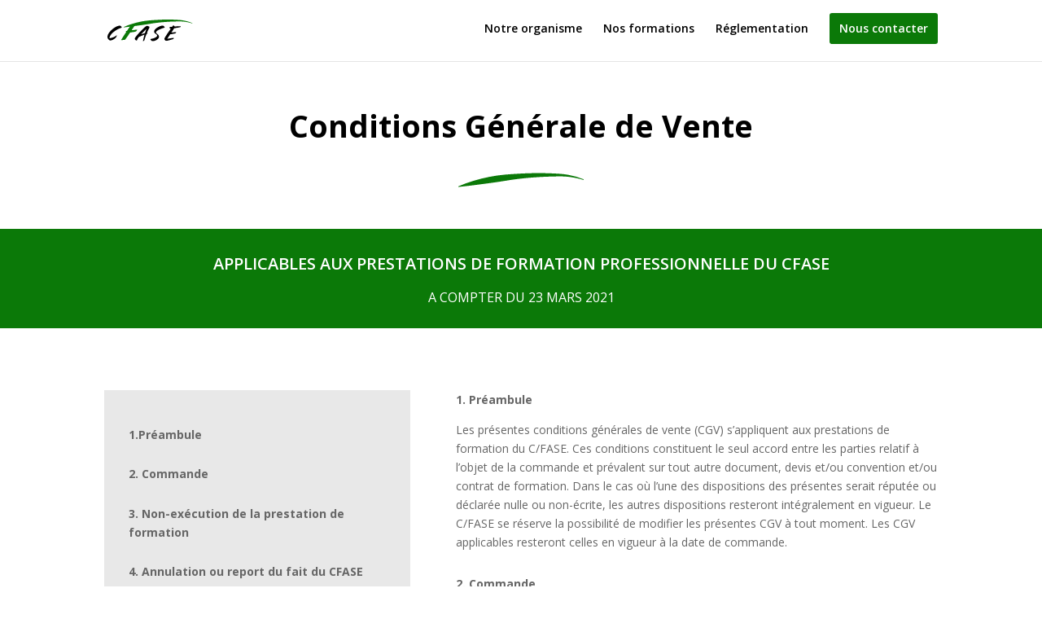

--- FILE ---
content_type: text/html; charset=UTF-8
request_url: https://cfase.fr/cgv/
body_size: 12892
content:
<!DOCTYPE html>
<html lang="fr-FR">
<head>
	<meta charset="UTF-8" />
<meta http-equiv="X-UA-Compatible" content="IE=edge">
	<link rel="pingback" href="https://cfase.fr/xmlrpc.php" />

	<script type="text/javascript">
		document.documentElement.className = 'js';
	</script>

	<script>var et_site_url='https://cfase.fr';var et_post_id='30289';function et_core_page_resource_fallback(a,b){"undefined"===typeof b&&(b=a.sheet.cssRules&&0===a.sheet.cssRules.length);b&&(a.onerror=null,a.onload=null,a.href?a.href=et_site_url+"/?et_core_page_resource="+a.id+et_post_id:a.src&&(a.src=et_site_url+"/?et_core_page_resource="+a.id+et_post_id))}
</script><title>CGV | c/fase</title>
<meta name='robots' content='max-image-preview:large' />
<link rel='dns-prefetch' href='//fonts.googleapis.com' />
<link rel="alternate" type="application/rss+xml" title="c/fase &raquo; Flux" href="https://cfase.fr/feed/" />
<link rel="alternate" type="application/rss+xml" title="c/fase &raquo; Flux des commentaires" href="https://cfase.fr/comments/feed/" />
<link rel="alternate" title="oEmbed (JSON)" type="application/json+oembed" href="https://cfase.fr/wp-json/oembed/1.0/embed?url=https%3A%2F%2Fcfase.fr%2Fcgv%2F" />
<link rel="alternate" title="oEmbed (XML)" type="text/xml+oembed" href="https://cfase.fr/wp-json/oembed/1.0/embed?url=https%3A%2F%2Fcfase.fr%2Fcgv%2F&#038;format=xml" />
<meta content="Divi v.4.9.0" name="generator"/><style id='wp-img-auto-sizes-contain-inline-css' type='text/css'>
img:is([sizes=auto i],[sizes^="auto," i]){contain-intrinsic-size:3000px 1500px}
/*# sourceURL=wp-img-auto-sizes-contain-inline-css */
</style>
<style id='wp-emoji-styles-inline-css' type='text/css'>

	img.wp-smiley, img.emoji {
		display: inline !important;
		border: none !important;
		box-shadow: none !important;
		height: 1em !important;
		width: 1em !important;
		margin: 0 0.07em !important;
		vertical-align: -0.1em !important;
		background: none !important;
		padding: 0 !important;
	}
/*# sourceURL=wp-emoji-styles-inline-css */
</style>
<style id='wp-block-library-inline-css' type='text/css'>
:root{--wp-block-synced-color:#7a00df;--wp-block-synced-color--rgb:122,0,223;--wp-bound-block-color:var(--wp-block-synced-color);--wp-editor-canvas-background:#ddd;--wp-admin-theme-color:#007cba;--wp-admin-theme-color--rgb:0,124,186;--wp-admin-theme-color-darker-10:#006ba1;--wp-admin-theme-color-darker-10--rgb:0,107,160.5;--wp-admin-theme-color-darker-20:#005a87;--wp-admin-theme-color-darker-20--rgb:0,90,135;--wp-admin-border-width-focus:2px}@media (min-resolution:192dpi){:root{--wp-admin-border-width-focus:1.5px}}.wp-element-button{cursor:pointer}:root .has-very-light-gray-background-color{background-color:#eee}:root .has-very-dark-gray-background-color{background-color:#313131}:root .has-very-light-gray-color{color:#eee}:root .has-very-dark-gray-color{color:#313131}:root .has-vivid-green-cyan-to-vivid-cyan-blue-gradient-background{background:linear-gradient(135deg,#00d084,#0693e3)}:root .has-purple-crush-gradient-background{background:linear-gradient(135deg,#34e2e4,#4721fb 50%,#ab1dfe)}:root .has-hazy-dawn-gradient-background{background:linear-gradient(135deg,#faaca8,#dad0ec)}:root .has-subdued-olive-gradient-background{background:linear-gradient(135deg,#fafae1,#67a671)}:root .has-atomic-cream-gradient-background{background:linear-gradient(135deg,#fdd79a,#004a59)}:root .has-nightshade-gradient-background{background:linear-gradient(135deg,#330968,#31cdcf)}:root .has-midnight-gradient-background{background:linear-gradient(135deg,#020381,#2874fc)}:root{--wp--preset--font-size--normal:16px;--wp--preset--font-size--huge:42px}.has-regular-font-size{font-size:1em}.has-larger-font-size{font-size:2.625em}.has-normal-font-size{font-size:var(--wp--preset--font-size--normal)}.has-huge-font-size{font-size:var(--wp--preset--font-size--huge)}.has-text-align-center{text-align:center}.has-text-align-left{text-align:left}.has-text-align-right{text-align:right}.has-fit-text{white-space:nowrap!important}#end-resizable-editor-section{display:none}.aligncenter{clear:both}.items-justified-left{justify-content:flex-start}.items-justified-center{justify-content:center}.items-justified-right{justify-content:flex-end}.items-justified-space-between{justify-content:space-between}.screen-reader-text{border:0;clip-path:inset(50%);height:1px;margin:-1px;overflow:hidden;padding:0;position:absolute;width:1px;word-wrap:normal!important}.screen-reader-text:focus{background-color:#ddd;clip-path:none;color:#444;display:block;font-size:1em;height:auto;left:5px;line-height:normal;padding:15px 23px 14px;text-decoration:none;top:5px;width:auto;z-index:100000}html :where(.has-border-color){border-style:solid}html :where([style*=border-top-color]){border-top-style:solid}html :where([style*=border-right-color]){border-right-style:solid}html :where([style*=border-bottom-color]){border-bottom-style:solid}html :where([style*=border-left-color]){border-left-style:solid}html :where([style*=border-width]){border-style:solid}html :where([style*=border-top-width]){border-top-style:solid}html :where([style*=border-right-width]){border-right-style:solid}html :where([style*=border-bottom-width]){border-bottom-style:solid}html :where([style*=border-left-width]){border-left-style:solid}html :where(img[class*=wp-image-]){height:auto;max-width:100%}:where(figure){margin:0 0 1em}html :where(.is-position-sticky){--wp-admin--admin-bar--position-offset:var(--wp-admin--admin-bar--height,0px)}@media screen and (max-width:600px){html :where(.is-position-sticky){--wp-admin--admin-bar--position-offset:0px}}

/*# sourceURL=wp-block-library-inline-css */
</style><style id='global-styles-inline-css' type='text/css'>
:root{--wp--preset--aspect-ratio--square: 1;--wp--preset--aspect-ratio--4-3: 4/3;--wp--preset--aspect-ratio--3-4: 3/4;--wp--preset--aspect-ratio--3-2: 3/2;--wp--preset--aspect-ratio--2-3: 2/3;--wp--preset--aspect-ratio--16-9: 16/9;--wp--preset--aspect-ratio--9-16: 9/16;--wp--preset--color--black: #000000;--wp--preset--color--cyan-bluish-gray: #abb8c3;--wp--preset--color--white: #ffffff;--wp--preset--color--pale-pink: #f78da7;--wp--preset--color--vivid-red: #cf2e2e;--wp--preset--color--luminous-vivid-orange: #ff6900;--wp--preset--color--luminous-vivid-amber: #fcb900;--wp--preset--color--light-green-cyan: #7bdcb5;--wp--preset--color--vivid-green-cyan: #00d084;--wp--preset--color--pale-cyan-blue: #8ed1fc;--wp--preset--color--vivid-cyan-blue: #0693e3;--wp--preset--color--vivid-purple: #9b51e0;--wp--preset--gradient--vivid-cyan-blue-to-vivid-purple: linear-gradient(135deg,rgb(6,147,227) 0%,rgb(155,81,224) 100%);--wp--preset--gradient--light-green-cyan-to-vivid-green-cyan: linear-gradient(135deg,rgb(122,220,180) 0%,rgb(0,208,130) 100%);--wp--preset--gradient--luminous-vivid-amber-to-luminous-vivid-orange: linear-gradient(135deg,rgb(252,185,0) 0%,rgb(255,105,0) 100%);--wp--preset--gradient--luminous-vivid-orange-to-vivid-red: linear-gradient(135deg,rgb(255,105,0) 0%,rgb(207,46,46) 100%);--wp--preset--gradient--very-light-gray-to-cyan-bluish-gray: linear-gradient(135deg,rgb(238,238,238) 0%,rgb(169,184,195) 100%);--wp--preset--gradient--cool-to-warm-spectrum: linear-gradient(135deg,rgb(74,234,220) 0%,rgb(151,120,209) 20%,rgb(207,42,186) 40%,rgb(238,44,130) 60%,rgb(251,105,98) 80%,rgb(254,248,76) 100%);--wp--preset--gradient--blush-light-purple: linear-gradient(135deg,rgb(255,206,236) 0%,rgb(152,150,240) 100%);--wp--preset--gradient--blush-bordeaux: linear-gradient(135deg,rgb(254,205,165) 0%,rgb(254,45,45) 50%,rgb(107,0,62) 100%);--wp--preset--gradient--luminous-dusk: linear-gradient(135deg,rgb(255,203,112) 0%,rgb(199,81,192) 50%,rgb(65,88,208) 100%);--wp--preset--gradient--pale-ocean: linear-gradient(135deg,rgb(255,245,203) 0%,rgb(182,227,212) 50%,rgb(51,167,181) 100%);--wp--preset--gradient--electric-grass: linear-gradient(135deg,rgb(202,248,128) 0%,rgb(113,206,126) 100%);--wp--preset--gradient--midnight: linear-gradient(135deg,rgb(2,3,129) 0%,rgb(40,116,252) 100%);--wp--preset--font-size--small: 13px;--wp--preset--font-size--medium: 20px;--wp--preset--font-size--large: 36px;--wp--preset--font-size--x-large: 42px;--wp--preset--spacing--20: 0.44rem;--wp--preset--spacing--30: 0.67rem;--wp--preset--spacing--40: 1rem;--wp--preset--spacing--50: 1.5rem;--wp--preset--spacing--60: 2.25rem;--wp--preset--spacing--70: 3.38rem;--wp--preset--spacing--80: 5.06rem;--wp--preset--shadow--natural: 6px 6px 9px rgba(0, 0, 0, 0.2);--wp--preset--shadow--deep: 12px 12px 50px rgba(0, 0, 0, 0.4);--wp--preset--shadow--sharp: 6px 6px 0px rgba(0, 0, 0, 0.2);--wp--preset--shadow--outlined: 6px 6px 0px -3px rgb(255, 255, 255), 6px 6px rgb(0, 0, 0);--wp--preset--shadow--crisp: 6px 6px 0px rgb(0, 0, 0);}:where(.is-layout-flex){gap: 0.5em;}:where(.is-layout-grid){gap: 0.5em;}body .is-layout-flex{display: flex;}.is-layout-flex{flex-wrap: wrap;align-items: center;}.is-layout-flex > :is(*, div){margin: 0;}body .is-layout-grid{display: grid;}.is-layout-grid > :is(*, div){margin: 0;}:where(.wp-block-columns.is-layout-flex){gap: 2em;}:where(.wp-block-columns.is-layout-grid){gap: 2em;}:where(.wp-block-post-template.is-layout-flex){gap: 1.25em;}:where(.wp-block-post-template.is-layout-grid){gap: 1.25em;}.has-black-color{color: var(--wp--preset--color--black) !important;}.has-cyan-bluish-gray-color{color: var(--wp--preset--color--cyan-bluish-gray) !important;}.has-white-color{color: var(--wp--preset--color--white) !important;}.has-pale-pink-color{color: var(--wp--preset--color--pale-pink) !important;}.has-vivid-red-color{color: var(--wp--preset--color--vivid-red) !important;}.has-luminous-vivid-orange-color{color: var(--wp--preset--color--luminous-vivid-orange) !important;}.has-luminous-vivid-amber-color{color: var(--wp--preset--color--luminous-vivid-amber) !important;}.has-light-green-cyan-color{color: var(--wp--preset--color--light-green-cyan) !important;}.has-vivid-green-cyan-color{color: var(--wp--preset--color--vivid-green-cyan) !important;}.has-pale-cyan-blue-color{color: var(--wp--preset--color--pale-cyan-blue) !important;}.has-vivid-cyan-blue-color{color: var(--wp--preset--color--vivid-cyan-blue) !important;}.has-vivid-purple-color{color: var(--wp--preset--color--vivid-purple) !important;}.has-black-background-color{background-color: var(--wp--preset--color--black) !important;}.has-cyan-bluish-gray-background-color{background-color: var(--wp--preset--color--cyan-bluish-gray) !important;}.has-white-background-color{background-color: var(--wp--preset--color--white) !important;}.has-pale-pink-background-color{background-color: var(--wp--preset--color--pale-pink) !important;}.has-vivid-red-background-color{background-color: var(--wp--preset--color--vivid-red) !important;}.has-luminous-vivid-orange-background-color{background-color: var(--wp--preset--color--luminous-vivid-orange) !important;}.has-luminous-vivid-amber-background-color{background-color: var(--wp--preset--color--luminous-vivid-amber) !important;}.has-light-green-cyan-background-color{background-color: var(--wp--preset--color--light-green-cyan) !important;}.has-vivid-green-cyan-background-color{background-color: var(--wp--preset--color--vivid-green-cyan) !important;}.has-pale-cyan-blue-background-color{background-color: var(--wp--preset--color--pale-cyan-blue) !important;}.has-vivid-cyan-blue-background-color{background-color: var(--wp--preset--color--vivid-cyan-blue) !important;}.has-vivid-purple-background-color{background-color: var(--wp--preset--color--vivid-purple) !important;}.has-black-border-color{border-color: var(--wp--preset--color--black) !important;}.has-cyan-bluish-gray-border-color{border-color: var(--wp--preset--color--cyan-bluish-gray) !important;}.has-white-border-color{border-color: var(--wp--preset--color--white) !important;}.has-pale-pink-border-color{border-color: var(--wp--preset--color--pale-pink) !important;}.has-vivid-red-border-color{border-color: var(--wp--preset--color--vivid-red) !important;}.has-luminous-vivid-orange-border-color{border-color: var(--wp--preset--color--luminous-vivid-orange) !important;}.has-luminous-vivid-amber-border-color{border-color: var(--wp--preset--color--luminous-vivid-amber) !important;}.has-light-green-cyan-border-color{border-color: var(--wp--preset--color--light-green-cyan) !important;}.has-vivid-green-cyan-border-color{border-color: var(--wp--preset--color--vivid-green-cyan) !important;}.has-pale-cyan-blue-border-color{border-color: var(--wp--preset--color--pale-cyan-blue) !important;}.has-vivid-cyan-blue-border-color{border-color: var(--wp--preset--color--vivid-cyan-blue) !important;}.has-vivid-purple-border-color{border-color: var(--wp--preset--color--vivid-purple) !important;}.has-vivid-cyan-blue-to-vivid-purple-gradient-background{background: var(--wp--preset--gradient--vivid-cyan-blue-to-vivid-purple) !important;}.has-light-green-cyan-to-vivid-green-cyan-gradient-background{background: var(--wp--preset--gradient--light-green-cyan-to-vivid-green-cyan) !important;}.has-luminous-vivid-amber-to-luminous-vivid-orange-gradient-background{background: var(--wp--preset--gradient--luminous-vivid-amber-to-luminous-vivid-orange) !important;}.has-luminous-vivid-orange-to-vivid-red-gradient-background{background: var(--wp--preset--gradient--luminous-vivid-orange-to-vivid-red) !important;}.has-very-light-gray-to-cyan-bluish-gray-gradient-background{background: var(--wp--preset--gradient--very-light-gray-to-cyan-bluish-gray) !important;}.has-cool-to-warm-spectrum-gradient-background{background: var(--wp--preset--gradient--cool-to-warm-spectrum) !important;}.has-blush-light-purple-gradient-background{background: var(--wp--preset--gradient--blush-light-purple) !important;}.has-blush-bordeaux-gradient-background{background: var(--wp--preset--gradient--blush-bordeaux) !important;}.has-luminous-dusk-gradient-background{background: var(--wp--preset--gradient--luminous-dusk) !important;}.has-pale-ocean-gradient-background{background: var(--wp--preset--gradient--pale-ocean) !important;}.has-electric-grass-gradient-background{background: var(--wp--preset--gradient--electric-grass) !important;}.has-midnight-gradient-background{background: var(--wp--preset--gradient--midnight) !important;}.has-small-font-size{font-size: var(--wp--preset--font-size--small) !important;}.has-medium-font-size{font-size: var(--wp--preset--font-size--medium) !important;}.has-large-font-size{font-size: var(--wp--preset--font-size--large) !important;}.has-x-large-font-size{font-size: var(--wp--preset--font-size--x-large) !important;}
/*# sourceURL=global-styles-inline-css */
</style>

<style id='classic-theme-styles-inline-css' type='text/css'>
/*! This file is auto-generated */
.wp-block-button__link{color:#fff;background-color:#32373c;border-radius:9999px;box-shadow:none;text-decoration:none;padding:calc(.667em + 2px) calc(1.333em + 2px);font-size:1.125em}.wp-block-file__button{background:#32373c;color:#fff;text-decoration:none}
/*# sourceURL=/wp-includes/css/classic-themes.min.css */
</style>
<link rel='stylesheet' id='wpa-css-css' href='https://cfase.fr/wp-content/plugins/honeypot/includes/css/wpa.css?ver=2.0.1' type='text/css' media='all' />
<link rel='stylesheet' id='divi-fonts-css' href='https://fonts.googleapis.com/css?family=Open+Sans:300italic,400italic,600italic,700italic,800italic,400,300,600,700,800&#038;subset=latin,latin-ext&#038;display=swap' type='text/css' media='all' />
<link rel='stylesheet' id='divi-style-css' href='https://cfase.fr/wp-content/themes/Divi/style.css?ver=4.9.0' type='text/css' media='all' />
<link rel='stylesheet' id='et-builder-googlefonts-cached-css' href='https://fonts.googleapis.com/css?family=Raleway:100,100italic,200,200italic,300,300italic,regular,italic,500,500italic,600,600italic,700,700italic,800,800italic,900,900italic&#038;subset=latin,latin-ext&#038;display=swap' type='text/css' media='all' />
<link rel='stylesheet' id='dashicons-css' href='https://cfase.fr/wp-includes/css/dashicons.min.css?ver=6.9' type='text/css' media='all' />
<script type="text/javascript" src="https://cfase.fr/wp-includes/js/jquery/jquery.min.js?ver=3.7.1" id="jquery-core-js"></script>
<script type="text/javascript" src="https://cfase.fr/wp-includes/js/jquery/jquery-migrate.min.js?ver=3.4.1" id="jquery-migrate-js"></script>
<script type="text/javascript" src="https://cfase.fr/wp-content/plugins/sticky-menu-or-anything-on-scroll/assets/js/jq-sticky-anything.min.js?ver=2.1.1" id="stickyAnythingLib-js"></script>
<link rel="https://api.w.org/" href="https://cfase.fr/wp-json/" /><link rel="alternate" title="JSON" type="application/json" href="https://cfase.fr/wp-json/wp/v2/pages/30289" /><link rel="EditURI" type="application/rsd+xml" title="RSD" href="https://cfase.fr/xmlrpc.php?rsd" />
<meta name="generator" content="WordPress 6.9" />
<link rel="canonical" href="https://cfase.fr/cgv/" />
<link rel='shortlink' href='https://cfase.fr/?p=30289' />
<link rel="preload" href="https://cfase.fr/wp-content/plugins/bloom/core/admin/fonts/modules.ttf" as="font" crossorigin="anonymous"><meta name="viewport" content="width=device-width, initial-scale=1.0, maximum-scale=1.0, user-scalable=0" /><style type="text/css" id="custom-background-css">
body.custom-background { background-color: #ffffff; }
</style>
	<link rel="stylesheet" id="et-core-unified-30289-cached-inline-styles" href="https://cfase.fr/wp-content/et-cache/30289/et-core-unified-30289-17687542334763.min.css" onerror="et_core_page_resource_fallback(this, true)" onload="et_core_page_resource_fallback(this)" /></head>
<body class="wp-singular page-template-default page page-id-30289 custom-background wp-theme-Divi et_bloom et_pb_button_helper_class et_fixed_nav et_show_nav et_primary_nav_dropdown_animation_fade et_secondary_nav_dropdown_animation_fade et_header_style_left et_pb_svg_logo et_pb_footer_columns4 et_cover_background et_pb_gutter osx et_pb_gutters3 et_pb_pagebuilder_layout et_smooth_scroll et_no_sidebar et_divi_theme et-db et_minified_js et_minified_css">
	<div id="page-container">

	
	
			<header id="main-header" data-height-onload="66">
			<div class="container clearfix et_menu_container">
							<div class="logo_container">
					<span class="logo_helper"></span>
					<a href="https://cfase.fr/">
						<img src="http://cfase.fr/wp-content/uploads/2021/03/logo_cfase_2021.svg" alt="c/fase" id="logo" data-height-percentage="35" />
					</a>
				</div>
							<div id="et-top-navigation" data-height="66" data-fixed-height="40">
											<nav id="top-menu-nav">
						<ul id="top-menu" class="nav"><li id="menu-item-30105" class="menu-item menu-item-type-post_type menu-item-object-page menu-item-30105"><a href="https://cfase.fr/notre-organisme/">Notre organisme</a></li>
<li id="menu-item-30106" class="menu-item menu-item-type-post_type menu-item-object-page menu-item-30106"><a href="https://cfase.fr/formations/">Nos formations</a></li>
<li id="menu-item-30445" class="menu-item menu-item-type-post_type menu-item-object-page menu-item-30445"><a href="https://cfase.fr/reglementation/">Réglementation</a></li>
<li id="menu-item-30107" class="menu-cta menu-item menu-item-type-custom menu-item-object-custom menu-item-30107"><a href="https://docs.google.com/forms/d/1gaAr7UdhseMJiZ5KOVp8RZ0Zm4O2OmMhpnDsYGHEjCE/viewform?ts=60fabe3b&#038;edit_requested=true">Nous contacter</a></li>
</ul>						</nav>
					
					
					
					
					<div id="et_mobile_nav_menu">
				<div class="mobile_nav closed">
					<span class="select_page">Sélectionner une page</span>
					<span class="mobile_menu_bar mobile_menu_bar_toggle"></span>
				</div>
			</div>				</div> <!-- #et-top-navigation -->
			</div> <!-- .container -->
			<div class="et_search_outer">
				<div class="container et_search_form_container">
					<form role="search" method="get" class="et-search-form" action="https://cfase.fr/">
					<input type="search" class="et-search-field" placeholder="Rechercher &hellip;" value="" name="s" title="Rechercher:" />					</form>
					<span class="et_close_search_field"></span>
				</div>
			</div>
		</header> <!-- #main-header -->
			<div id="et-main-area">
	
<div id="main-content">


			
				<article id="post-30289" class="post-30289 page type-page status-publish hentry">

				
					<div class="entry-content">
					<div id="et-boc" class="et-boc">
			
		<div class="et-l et-l--post">
			<div class="et_builder_inner_content et_pb_gutters3"><div class="et_pb_section et_pb_section_0 et_section_regular" >
				
				
				
				
					<div class="et_pb_row et_pb_row_0">
				<div class="et_pb_column et_pb_column_4_4 et_pb_column_0  et_pb_css_mix_blend_mode_passthrough et-last-child">
				
				
				<div class="et_pb_module et_pb_text et_pb_text_0  et_pb_text_align_center et_pb_bg_layout_light">
				
				
				<div class="et_pb_text_inner"><h1>Conditions Générale de Vente</h1></div>
			</div> <!-- .et_pb_text --><div class="et_pb_module et_pb_image et_pb_image_0">
				
				
				<span class="et_pb_image_wrap "><img decoding="async" src="http://cfase.fr/wp-content/uploads/2021/03/soulignement.svg" alt="" title="soulignement cfase" height="auto" width="auto" /></span>
			</div>
			</div> <!-- .et_pb_column -->
				
				
			</div> <!-- .et_pb_row -->
				
				
			</div> <!-- .et_pb_section --><div class="et_pb_section et_pb_section_1 et_pb_with_background et_section_regular" >
				
				
				
				
					<div class="et_pb_row et_pb_row_1">
				<div class="et_pb_column et_pb_column_4_4 et_pb_column_1  et_pb_css_mix_blend_mode_passthrough et-last-child">
				
				
				<div class="et_pb_module et_pb_text et_pb_text_1  et_pb_text_align_left et_pb_bg_layout_light">
				
				
				<div class="et_pb_text_inner"><div class="page" title="Page 1">
<div class="layoutArea">
<div class="column">
<h2 style="text-align: center;"><span>APPLICABLES AUX PRESTATIONS DE FORMATION PROFESSIONNELLE DU CFASE </span></h2>
<h2 style="text-align: center;"><span></span></h2>
<p style="text-align: center;"><span>A COMPTER DU 23 MARS 2021 </span></p>
</div>
</div>
</div></div>
			</div> <!-- .et_pb_text -->
			</div> <!-- .et_pb_column -->
				
				
			</div> <!-- .et_pb_row -->
				
				
			</div> <!-- .et_pb_section --><div class="et_pb_section et_pb_section_2 et_section_regular" >
				
				
				
				
					<div class="et_pb_row et_pb_row_2">
				<div class="et_pb_column et_pb_column_2_5 et_pb_column_2 sticky  et_pb_css_mix_blend_mode_passthrough" id="sticky">
				
				
				<div class="et_pb_module et_pb_divider_0 et_pb_space et_pb_divider_hidden"><div class="et_pb_divider_internal"></div></div><div class="et_pb_module et_pb_text et_pb_text_2 et_clickable  et_pb_text_align_left et_pb_bg_layout_light">
				
				
				<div class="et_pb_text_inner"><p><strong>1.Préambule</strong></p></div>
			</div> <!-- .et_pb_text --><div class="et_pb_module et_pb_text et_pb_text_3 et_clickable  et_pb_text_align_left et_pb_bg_layout_light">
				
				
				<div class="et_pb_text_inner"><p><strong>2. Commande</strong></p></div>
			</div> <!-- .et_pb_text --><div class="et_pb_module et_pb_text et_pb_text_4 et_clickable  et_pb_text_align_left et_pb_bg_layout_light">
				
				
				<div class="et_pb_text_inner"><div class="page" title="Page 1">
<div class="layoutArea">
<div class="column">
<p><strong>3. Non-exécution de la prestation de formation </strong></p>
</div>
</div>
</div></div>
			</div> <!-- .et_pb_text --><div class="et_pb_module et_pb_text et_pb_text_5 et_clickable  et_pb_text_align_left et_pb_bg_layout_light">
				
				
				<div class="et_pb_text_inner"><p><strong>4. Annulation ou report du fait du CFASE</strong></p></div>
			</div> <!-- .et_pb_text --><div class="et_pb_module et_pb_text et_pb_text_6 et_clickable  et_pb_text_align_left et_pb_bg_layout_light">
				
				
				<div class="et_pb_text_inner"><p><strong>5. Annulation ou report du fait du Client, absences et abandons</strong></p></div>
			</div> <!-- .et_pb_text --><div class="et_pb_module et_pb_text et_pb_text_7 et_clickable  et_pb_text_align_left et_pb_bg_layout_light">
				
				
				<div class="et_pb_text_inner"><p><strong>6. Dispositions financières – Modalités de règlement</strong></p></div>
			</div> <!-- .et_pb_text --><div class="et_pb_module et_pb_text et_pb_text_8 et_clickable  et_pb_text_align_left et_pb_bg_layout_light">
				
				
				<div class="et_pb_text_inner"><p><strong>7. Clause de déchéance du terme</strong></p></div>
			</div> <!-- .et_pb_text --><div class="et_pb_module et_pb_text et_pb_text_9 et_clickable  et_pb_text_align_left et_pb_bg_layout_light">
				
				
				<div class="et_pb_text_inner"><p><span><strong>8. Confidentialité et droit de propriété</strong></span></p></div>
			</div> <!-- .et_pb_text --><div class="et_pb_module et_pb_text et_pb_text_10 et_clickable  et_pb_text_align_left et_pb_bg_layout_light">
				
				
				<div class="et_pb_text_inner"><p><strong>9. Procédure de réclamation</strong></p></div>
			</div> <!-- .et_pb_text --><div class="et_pb_module et_pb_text et_pb_text_11 et_clickable  et_pb_text_align_left et_pb_bg_layout_light">
				
				
				<div class="et_pb_text_inner"><p><strong>10. Loi et attribution de compétences</strong></p></div>
			</div> <!-- .et_pb_text --><div class="et_pb_module et_pb_divider_1 et_pb_space et_pb_divider_hidden"><div class="et_pb_divider_internal"></div></div>
			</div> <!-- .et_pb_column --><div class="et_pb_column et_pb_column_3_5 et_pb_column_3  et_pb_css_mix_blend_mode_passthrough et-last-child">
				
				
				<div id="1" class="et_pb_module et_pb_text et_pb_text_12 1  et_pb_text_align_left et_pb_bg_layout_light">
				
				
				<div class="et_pb_text_inner"><div class="page" title="Page 1">
<div class="layoutArea">
<div class="column">
<p><strong>1. Préambule </strong></p>
</div>
</div>
<div class="layoutArea">
<div class="column">
<p><span></span></p>
<p><span>Les présentes conditions générales de vente (CGV) </span><span>s’appliquent </span><span>aux prestations de formation du C/FASE. Ces conditions </span><span>constituent le seul accord entre les parties relatif à l’objet de la commande et prévalent sur tout </span><span>autre document, devis </span><span>et/ou convention et/ou contrat de formation. Dans le cas où l’une des dispositions des présentes serait réputée ou </span><span>déclarée nulle ou non-écrite, les autres dispositions resteront intégralement en vigueur. Le C/FASE se réserve la possibilité de modifier les présentes CGV à tout moment. Les CGV applicables resteront celles en vigueur à la date de commande.</span></p>
</div>
</div>
</div></div>
			</div> <!-- .et_pb_text --><div id="2" class="et_pb_module et_pb_text et_pb_text_13 2  et_pb_text_align_left et_pb_bg_layout_light">
				
				
				<div class="et_pb_text_inner"><div class="page" title="Page 1">
<div class="layoutArea">
<div class="column">
<div class="page" title="Page 1">
<div class="layoutArea">
<div class="column">
<p><strong>2. Commande </strong></p>
<p><span>Le Client reconnaît, préalablement à la commande, </span><span>qu’il </span><span>a bénéficié </span><span>d’informations </span><span>et de conseils suffisants de la part du C/FASE, lui permettant de </span><span>s’assurer </span><span>de </span><span>l’adéquation </span><span>de </span><span>l’action </span><span>de formation à ses besoins.<br /> Le Client déclare en outre avoir pris connaissance des prérequis de </span><span>l’action </span><span>de formation et atteste que le/les stagiaire(s) inscrit(s) répond(ent) parfaitement aux conditions </span><span>d’accès. </span></p>
<p><span>Pour toute commande </span><span>d’une </span><span>action de formation, le Client reçoit une convention de formation établie en deux exemplaires, dont il </span><span>s’engage </span><span>à retourner au C/FASE un exemplaire signé et revêtu du cachet de </span><span>l’entreprise.<br /> </span><span>Si le Client est une personne ayant entrepris ladite action de formation à titre individuel et à ses frais, un contrat de formation professionnelle sera établi conformément aux dispositions de </span><span>l’article </span><span>L. 6353-3 du Code du travail. </span><span>L’exécution </span><span>de </span><span>l’action </span><span>de formation est suivie au moyen de feuilles </span><span>d’émargement </span><span>signées, par demi-journée, par les stagiaires et </span><span>l’intervenant. </span><span>Un certificat de réalisation est adressé au(x) stagiaire(s) en fin de formation. </span></p>
</div>
</div>
</div>
</div>
</div>
</div></div>
			</div> <!-- .et_pb_text --><div id="3" class="et_pb_module et_pb_text et_pb_text_14 3  et_pb_text_align_left et_pb_bg_layout_light">
				
				
				<div class="et_pb_text_inner"><div class="page" title="Page 1">
<div class="layoutArea">
<div class="column">
<div class="page" title="Page 1">
<div class="layoutArea">
<div class="column">
<p><strong>3. Non-exécution de la prestation de formation </strong></p>
<p><span>En application de l’article L. 6354</span><span>&#8211;</span><span>1 du code du travail, en cas d’inexécution totale ou partielle de la prestation de </span><span>formation, le C/FASE rembourse au cocontractant les sommes indûment perçues de ce fait. </span></p>
</div>
</div>
</div>
</div>
</div>
</div></div>
			</div> <!-- .et_pb_text --><div id="4" class="et_pb_module et_pb_text et_pb_text_15 4  et_pb_text_align_left et_pb_bg_layout_light">
				
				
				<div class="et_pb_text_inner"><div class="page" title="Page 1">
<div class="layoutArea">
<div class="column">
<div class="page" title="Page 1">
<div class="layoutArea">
<div class="column">
<p><strong>4. Annulation ou report du fait du C/FASE </strong></p>
<p><span>Le C/FASE se réserve la possibilité de reporter ou d’annuler la prestation et en informe le Client dans les plus brefs </span><span>délais. Aucune indemnité ne sera versée au Client en raison </span><span>d’un </span><span>report ou </span><span>d’une </span><span>annulation du fait du C/FASE.<br /> De même, le lieu de formation indiqué dans le devis et/ou la convention et/ou le contrat de formation pourra être </span><span>modifié à l’initiative du C/FASE, y compris le jour même d’une formation si nécessaire, sans que le Client puisse se </span><span>prévaloir </span><span>d’un quelconque pr</span><span>éjudice. </span></p>
</div>
</div>
</div>
</div>
</div>
</div></div>
			</div> <!-- .et_pb_text --><div id="5" class="et_pb_module et_pb_text et_pb_text_16 5  et_pb_text_align_left et_pb_bg_layout_light">
				
				
				<div class="et_pb_text_inner"><div class="page" title="Page 1">
<div class="layoutArea">
<div class="column">
<div class="page" title="Page 1">
<div class="layoutArea">
<div class="column">
<div class="page" title="Page 1">
<div class="layoutArea">
<div class="column">
<p><strong>5. Annulation ou report du fait du Client, absences et abandons </strong></p>
<p><strong><em>Annulation ou report du fait du Client </em></strong></p>
<p><span>Les annulations doivent être confirmées par écrit (courrier ou mail). Tous les paiements partiels et acomptes sont acquis à titre de dédommagement. Sauf cas de force majeure dûment prouvé par le Client dans les plus brefs délais, tout report ou annulation donnera lieu, de plein droit, à la facturation de frais de dédommagement : </span></p>
<ul>
<li><span>50 % des sommes dues si </span><span>l’annulation </span><span>ou le report survient moins de 10 jours et plus de 5 jours avant le début de la </span><span>prestation. </span></li>
<li><span>100 % des sommes dues si </span><span>l’annulation </span><span>ou le report intervient moins de 5 jours avant le début de la prestation. Si un </span><span>intervenant a été amené à se déplacer, les frais de déplacement (et </span><span>d’hébergement </span><span>si besoin) sont en sus.</span></li>
</ul>
<p><em><strong>Absences et abandons</strong></em></p>
<p><span>Les absences en formation doivent être exceptionnelles et nécessitent un justificatif écrit. Elles entraineront de plein droit la facturation au Client par le C/FASE de frais </span><span>d’absence </span><span>aux mêmes conditions (nombre </span><span>d’heures </span><span>et coût horaire) que si le stagiaire avait suivi la formation.<br /> Les absences justifiées par un arrêt de travail (copie à produire dans les 48 heures au Prestataire) feront quant à elles </span><span>l’objet d’une </span><span>facturation de frais </span><span>d’absence </span><span>à hauteur de 50% du coût pédagogique. </span></p>
<p><span>Les abandons constatés au cours de l’action de formation entraîneront le versement de frais d’abandon par le Client, d’un </span><span>montant égal au solde du coût pédagogique (soit le coût pédagogique total diminué des sommes déjà versées).<br /> Ces facturations (dédommagement, frais </span><span>d’absence, </span><span>frais </span><span>d’abandon) </span><span>ne pourront faire </span><span>l’objet d’une </span><span>demande de remboursement ou de prise en charge par le ou les financeurs. </span></p>
</div>
</div>
</div>
</div>
</div>
</div>
</div>
</div>
</div></div>
			</div> <!-- .et_pb_text --><div id="6" class="et_pb_module et_pb_text et_pb_text_17 6  et_pb_text_align_left et_pb_bg_layout_light">
				
				
				<div class="et_pb_text_inner"><div class="page" title="Page 1">
<div class="layoutArea">
<div class="column">
<div class="page" title="Page 1">
<div class="layoutArea">
<div class="column">
<p><strong>6. Dispositions financières – Modalités de règlement </strong></p>
<p><span>Les prix pratiqués par le C/FASE dans le cadre de la réalisation de prestations de formation professionnelle sont ceux détaillés dans le devis et/ou convention et/ou contrat de formation. Ils sont exprimés en euros TTC. La ou les factures seront adressées au Client par mail ou par courrier au fur et à mesure de la réalisation des prestations de formation.</span></p>
<div class="page" title="Page 2">
<div class="layoutArea">
<div class="column">
<p><span></span></p>
<p><span>Le règlement des factures </span><span>s’effectue </span><span>par chèque ou virement bancaire à réception de facture. Aucun escompte ne sera consenti en cas de paiement anticipé. Tout retard dans les paiements peut justifier une interruption des prestations.<br /> A défaut de paiement dans les délais, une pénalité de retard égale à trois fois le taux </span><span>d’intérêt </span><span>légal pourra être appliquée conformément à la loi, </span><span>ainsi qu’une </span><span>indemnité forfaitaire de 40 euros due au titre des frais de recouvrement. </span></p>
<p><span>En outre, le Client devra rembourser tous les frais occasionnés par le recouvrement contentieux des sommes dues, y compris les honoraires </span><span>d’officiers </span><span>ministériels. </span></p>
</div>
</div>
</div>
</div>
</div>
</div>
</div>
</div>
</div></div>
			</div> <!-- .et_pb_text --><div id="7" class="et_pb_module et_pb_text et_pb_text_18 7  et_pb_text_align_left et_pb_bg_layout_light">
				
				
				<div class="et_pb_text_inner"><div class="page" title="Page 1">
<div class="layoutArea">
<div class="column">
<div class="page" title="Page 2">
<div class="layoutArea">
<div class="column">
<p><strong>7. Clause de déchéance du terme </strong></p>
<p><span>Tout délai consenti par le C/FASE comporte la clause de déchéance du terme. Une seule échéance impayée rend le solde de la créance immédiatement exigible. </span></p>
</div>
</div>
</div>
</div>
</div>
</div></div>
			</div> <!-- .et_pb_text --><div id="8" class="et_pb_module et_pb_text et_pb_text_19 8  et_pb_text_align_left et_pb_bg_layout_light">
				
				
				<div class="et_pb_text_inner"><div class="page" title="Page 1">
<div class="layoutArea">
<div class="column">
<div class="page" title="Page 2">
<div class="layoutArea">
<div class="column">
<p><strong>8. Confidentialité et droit de propriété </strong></p>
<p><span>Les documents mis à la disposition du Client sont protégés par le droit d’auteur. Tout le </span><span>matériel pédagogique utilisé demeure la seule propriété du C/FASE ou celle de ses partenaires. En conséquence, la reproduction, diffusion ou </span><span>communication au public sans l’autorisation expresse préalable du C/FASE ou de ses ayants droits est constitutive d</span><span>e contrefaçon et passible des sanctions qui </span><span>s’y </span><span>rattachent. </span></p>
</div>
</div>
</div>
</div>
</div>
</div></div>
			</div> <!-- .et_pb_text --><div id="9" class="et_pb_module et_pb_text et_pb_text_20 9  et_pb_text_align_left et_pb_bg_layout_light">
				
				
				<div class="et_pb_text_inner"><div class="page" title="Page 1">
<div class="layoutArea">
<div class="column">
<div class="page" title="Page 2">
<div class="layoutArea">
<div class="column">
<div class="page" title="Page 2">
<div class="layoutArea">
<div class="column">
<p><strong>9. Procédure de réclamation </strong></p>
<p><span>Toutes les parties prenantes à l’action de formation (prospects, clients, stagiaires, financeurs, intervenants&#8230;) ont la </span><span>possibilité à tout moment de faire une réclamation </span><span>relative aux offres et prestations de formations de l’organisme de </span><span>formation C/FASE : </span></p>
<ul>
<li><span>Oralement, par téléphone ou en face-à-face (dans ces deux cas, la réclamation sera reformulée par Christiane &#8211; </span><span>Ducongé à </span><span>l’interlocuteur, </span><span>et </span><span>l’interlocuteur </span><span>devra la confirmer sous forme écrite dans les meilleurs délais) ; </span></li>
<li><span>Ou par écrit, par courrier postal (C/FASE </span><span>– </span><span>1, rue du Professeur Deniges 33300 BORDEAUX) ou par mail à </span><span>l’adresse </span><span>: </span><span>cfase3@free.fr</span><span>. </span></li>
</ul>
</div>
</div>
</div>
</div>
</div>
</div>
</div>
</div>
</div></div>
			</div> <!-- .et_pb_text --><div id="10" class="et_pb_module et_pb_text et_pb_text_21 10  et_pb_text_align_left et_pb_bg_layout_light">
				
				
				<div class="et_pb_text_inner"><div class="page" title="Page 2">
<div class="layoutArea">
<div class="column">
<p><strong>10. Loi et attribution de compétences </strong></p>
<p><span>Les présentes conditions de vente sont soumises à la loi française. En cas de litige, qui ne pourrait être réglé à </span><span>l’amiable, </span><span>compétence exclusive sera attribuée aux tribunaux de La Rochelle, nonobstant pluralité de défendeurs ou appel en garantie. </span></p>
</div>
</div>
</div></div>
			</div> <!-- .et_pb_text -->
			</div> <!-- .et_pb_column -->
				
				
			</div> <!-- .et_pb_row --><div id="stop" class="et_pb_row et_pb_row_3 stop">
				<div class="et_pb_column et_pb_column_4_4 et_pb_column_4  et_pb_css_mix_blend_mode_passthrough et-last-child et_pb_column_empty">
				
				
				
			</div> <!-- .et_pb_column -->
				
				
			</div> <!-- .et_pb_row -->
				
				
			</div> <!-- .et_pb_section --><div id="stop" class="et_pb_section et_pb_section_4 et_pb_with_background et_section_regular" >
				
				
				
				
					<div class="et_pb_row et_pb_row_4">
				<div class="et_pb_column et_pb_column_2_3 et_pb_column_5  et_pb_css_mix_blend_mode_passthrough">
				
				
				<div class="et_pb_module et_pb_text et_pb_text_22  et_pb_text_align_center et_pb_bg_layout_light">
				
				
				<div class="et_pb_text_inner"><p style="text-align: center;">Besoin d'un accompagnement sur-mesure ?</p></div>
			</div> <!-- .et_pb_text --><div class="et_pb_module et_pb_text et_pb_text_23  et_pb_text_align_left et_pb_bg_layout_light">
				
				
				<div class="et_pb_text_inner"><p style="text-align: center;">Notre équipe s'adapte à vos problématiques de prévention et sécurité par le biais de formations sur-mesures spécifiquement adaptées à vos besoins*.</p></div>
			</div> <!-- .et_pb_text --><div class="et_pb_module et_pb_text et_pb_text_24  et_pb_text_align_left et_pb_bg_layout_light">
				
				
				<div class="et_pb_text_inner"><p style="text-align: center;">*Nos formations peuvent également s’adapter aux personnes en situation de handicap.</p></div>
			</div> <!-- .et_pb_text -->
			</div> <!-- .et_pb_column --><div class="et_pb_column et_pb_column_1_3 et_pb_column_6  et_pb_css_mix_blend_mode_passthrough et-last-child">
				
				
				<div class="et_pb_button_module_wrapper et_pb_button_0_wrapper et_pb_button_alignment_right et_pb_button_alignment_tablet_center et_pb_button_alignment_phone_center et_pb_module ">
				<a class="et_pb_button et_pb_button_0 et_pb_bg_layout_light" href="https://forms.gle/po5T5ajvhCyABQG29" target="_blank">Demander un devis</a>
			</div>
			</div> <!-- .et_pb_column -->
				
				
			</div> <!-- .et_pb_row -->
				
				
			</div> <!-- .et_pb_section --><div class="et_pb_section et_pb_section_6 et_pb_with_background et_section_regular" >
				
				
				
				
					<div class="et_pb_with_border et_pb_row et_pb_row_5 two-columns et_pb_equal_columns">
				<div class="et_pb_with_border et_pb_column_1_3 et_pb_column et_pb_column_7  et_pb_css_mix_blend_mode_passthrough">
				
				
				<div class="et_pb_module et_pb_image et_pb_image_1">
				
				
				<span class="et_pb_image_wrap "><img decoding="async" src="http://cfase.fr/wp-content/uploads/2021/03/Fichier-43.svg" alt="" title="Fichier 43" height="auto" width="auto" /></span>
			</div><div class="et_pb_module et_pb_text et_pb_text_25  et_pb_text_align_left et_pb_bg_layout_light">
				
				
				<div class="et_pb_text_inner"><p style="text-align: left;"><strong>1 rue du professeur Deniges</strong><br /> <strong> 33300 BORDEAUX</strong></p></div>
			</div> <!-- .et_pb_text --><div class="et_pb_module et_pb_text et_pb_text_26  et_pb_text_align_left et_pb_bg_layout_light">
				
				
				<div class="et_pb_text_inner"><p><strong><span>✆ : </span>06 82 19 95 75</strong></p></div>
			</div> <!-- .et_pb_text --><div class="et_pb_module et_pb_text et_pb_text_27  et_pb_text_align_left et_pb_bg_layout_light">
				
				
				<div class="et_pb_text_inner"><p><strong>✉ : cfase33@gmail.com</strong></p></div>
			</div> <!-- .et_pb_text -->
			</div> <!-- .et_pb_column --><div class="et_pb_with_border et_pb_column_1_3 et_pb_column et_pb_column_8  et_pb_css_mix_blend_mode_passthrough">
				
				
				<div class="et_pb_module et_pb_text et_pb_text_28  et_pb_text_align_left et_pb_bg_layout_light">
				
				
				<div class="et_pb_text_inner"><p><span style="text-decoration: underline;">Informations légales</span></p></div>
			</div> <!-- .et_pb_text --><div class="et_pb_module et_pb_text et_pb_text_29  et_pb_text_align_left et_pb_bg_layout_light">
				
				
				<div class="et_pb_text_inner"><div class="page" title="Page 1">
<div class="section">
<div class="layoutArea">
<div class="column">
<p><span style="color: #000000;"><a href="https://cfase.fr/mentions-legales/" title="mentions légales" style="color: #000000;">Mentions légales</a></span></p>
<p><span> </span></p>
</div>
</div>
</div>
</div></div>
			</div> <!-- .et_pb_text --><div class="et_pb_module et_pb_text et_pb_text_30  et_pb_text_align_left et_pb_bg_layout_light">
				
				
				<div class="et_pb_text_inner"><div class="page" title="Page 1">
<div class="section">
<div class="layoutArea">
<div class="column">
<p><a href="http://cfase.fr/wp-content/uploads/2021/08/REGLEMENT-INTERIEUR.pdf" target="_blank" rel="noopener noreferrer" title="Règlement intérieur"><span>Règlement intérieur</span></a></p>
<p><span> </span></p>
</div>
</div>
</div>
</div></div>
			</div> <!-- .et_pb_text --><div class="et_pb_module et_pb_text et_pb_text_31  et_pb_text_align_left et_pb_bg_layout_light">
				
				
				<div class="et_pb_text_inner"><div class="page" title="Page 1">
<div class="section">
<div class="layoutArea">
<div class="column">
<p><a href="https://cfase.fr/cgv/" title="CGV">CGV</a></p>
<p><span> </span></p>
</div>
</div>
</div>
</div></div>
			</div> <!-- .et_pb_text -->
			</div> <!-- .et_pb_column --><div class="et_pb_with_border et_pb_column_1_3 et_pb_column et_pb_column_9  et_pb_css_mix_blend_mode_passthrough et-last-child">
				
				
				<div class="et_pb_module et_pb_text et_pb_text_32  et_pb_text_align_left et_pb_bg_layout_light">
				
				
				<div class="et_pb_text_inner"><p><span style="text-decoration: underline;">Immatriculation</span></p></div>
			</div> <!-- .et_pb_text --><div class="et_pb_module et_pb_text et_pb_text_33  et_pb_text_align_left et_pb_bg_layout_light">
				
				
				<div class="et_pb_text_inner"><div class="page" title="Page 1">
<div class="section">
<div class="layoutArea">
<div class="column">
<p><span>NDA : </span>72 33 07917 33</p>
<p><span> </span></p>
</div>
</div>
</div>
</div></div>
			</div> <!-- .et_pb_text --><div class="et_pb_module et_pb_text et_pb_text_34  et_pb_text_align_left et_pb_bg_layout_light">
				
				
				<div class="et_pb_text_inner"><div class="page" title="Page 1">
<div class="section">
<div class="layoutArea">
<div class="column">
<p><span>Siret : </span>491 271 771 00017</p>
<p><span> </span></p>
</div>
</div>
</div>
</div></div>
			</div> <!-- .et_pb_text -->
			</div> <!-- .et_pb_column -->
				
				
			</div> <!-- .et_pb_row -->
				
				
			</div> <!-- .et_pb_section -->		</div><!-- .et_builder_inner_content -->
	</div><!-- .et-l -->
	
			
		</div><!-- #et-boc -->
							</div> <!-- .entry-content -->

				
				</article> <!-- .et_pb_post -->

			

</div> <!-- #main-content -->


			<footer id="main-footer">
				

		
				<div id="footer-bottom">
					<div class="container clearfix">
				<div id="footer-info">Site conçu et réalisé par <a href="https://maxime-ballade.fr" target="_blank">Max BLD</a><a></a></div>					</div>	<!-- .container -->
				</div>
			</footer> <!-- #main-footer -->
		</div> <!-- #et-main-area -->


	</div> <!-- #page-container -->

	<script type="speculationrules">
{"prefetch":[{"source":"document","where":{"and":[{"href_matches":"/*"},{"not":{"href_matches":["/wp-*.php","/wp-admin/*","/wp-content/uploads/*","/wp-content/*","/wp-content/plugins/*","/wp-content/themes/Divi/*","/*\\?(.+)"]}},{"not":{"selector_matches":"a[rel~=\"nofollow\"]"}},{"not":{"selector_matches":".no-prefetch, .no-prefetch a"}}]},"eagerness":"conservative"}]}
</script>
	<script type="text/javascript">
				var et_link_options_data = [{"class":"et_pb_text_2","url":"#1","target":"_self"},{"class":"et_pb_text_3","url":"#2","target":"_self"},{"class":"et_pb_text_4","url":"#3","target":"_self"},{"class":"et_pb_text_5","url":"#4","target":"_self"},{"class":"et_pb_text_6","url":"#5","target":"_self"},{"class":"et_pb_text_7","url":"#6","target":"_self"},{"class":"et_pb_text_8","url":"#7","target":"_self"},{"class":"et_pb_text_9","url":"#8","target":"_self"},{"class":"et_pb_text_10","url":"#9","target":"_self"},{"class":"et_pb_text_11","url":"#10","target":"_self"}];
			</script>
	<script type="text/javascript" src="https://cfase.fr/wp-content/plugins/honeypot/includes/js/wpa.js?ver=2.0.1" id="wpascript-js"></script>
<script type="text/javascript" id="wpascript-js-after">
/* <![CDATA[ */
wpa_field_info = {"wpa_field_name":"lofaqx7097","wpa_field_value":652764,"wpa_add_test":"no"}
//# sourceURL=wpascript-js-after
/* ]]> */
</script>
<script type="text/javascript" id="stickThis-js-extra">
/* <![CDATA[ */
var sticky_anything_engage = {"element":"#sticky","topspace":"60","minscreenwidth":"0","maxscreenwidth":"999999","zindex":"998","legacymode":"","dynamicmode":"","debugmode":"","pushup":"#stop","adminbar":"1"};
//# sourceURL=stickThis-js-extra
/* ]]> */
</script>
<script type="text/javascript" src="https://cfase.fr/wp-content/plugins/sticky-menu-or-anything-on-scroll/assets/js/stickThis.js?ver=2.1.1" id="stickThis-js"></script>
<script type="text/javascript" id="divi-custom-script-js-extra">
/* <![CDATA[ */
var DIVI = {"item_count":"%d Item","items_count":"%d Items"};
var et_shortcodes_strings = {"previous":"Pr\u00e9c\u00e9dent","next":"Suivant"};
var et_pb_custom = {"ajaxurl":"https://cfase.fr/wp-admin/admin-ajax.php","images_uri":"https://cfase.fr/wp-content/themes/Divi/images","builder_images_uri":"https://cfase.fr/wp-content/themes/Divi/includes/builder/images","et_frontend_nonce":"9d63c25f32","subscription_failed":"Veuillez v\u00e9rifier les champs ci-dessous pour vous assurer que vous avez entr\u00e9 les informations correctes.","et_ab_log_nonce":"8738a40934","fill_message":"S'il vous pla\u00eet, remplissez les champs suivants:","contact_error_message":"Veuillez corriger les erreurs suivantes :","invalid":"E-mail non valide","captcha":"Captcha","prev":"Pr\u00e9c\u00e9dent","previous":"Pr\u00e9c\u00e9dente","next":"Prochaine","wrong_captcha":"Vous avez entr\u00e9 le mauvais num\u00e9ro dans le captcha.","wrong_checkbox":"Checkbox","ignore_waypoints":"no","is_divi_theme_used":"1","widget_search_selector":".widget_search","ab_tests":[],"is_ab_testing_active":"","page_id":"30289","unique_test_id":"","ab_bounce_rate":"5","is_cache_plugin_active":"yes","is_shortcode_tracking":"","tinymce_uri":""}; var et_builder_utils_params = {"condition":{"diviTheme":true,"extraTheme":false},"scrollLocations":["app","top"],"builderScrollLocations":{"desktop":"app","tablet":"app","phone":"app"},"onloadScrollLocation":"app","builderType":"fe"}; var et_frontend_scripts = {"builderCssContainerPrefix":"#et-boc","builderCssLayoutPrefix":"#et-boc .et-l"};
var et_pb_box_shadow_elements = [];
var et_pb_motion_elements = {"desktop":[],"tablet":[],"phone":[]};
var et_pb_sticky_elements = [];
//# sourceURL=divi-custom-script-js-extra
/* ]]> */
</script>
<script type="text/javascript" src="https://cfase.fr/wp-content/themes/Divi/js/custom.unified.js?ver=4.9.0" id="divi-custom-script-js"></script>
<script type="text/javascript" src="https://cfase.fr/wp-content/plugins/bloom/core/admin/js/common.js?ver=4.9.3" id="et-core-common-js"></script>
<script id="wp-emoji-settings" type="application/json">
{"baseUrl":"https://s.w.org/images/core/emoji/17.0.2/72x72/","ext":".png","svgUrl":"https://s.w.org/images/core/emoji/17.0.2/svg/","svgExt":".svg","source":{"concatemoji":"https://cfase.fr/wp-includes/js/wp-emoji-release.min.js?ver=6.9"}}
</script>
<script type="module">
/* <![CDATA[ */
/*! This file is auto-generated */
const a=JSON.parse(document.getElementById("wp-emoji-settings").textContent),o=(window._wpemojiSettings=a,"wpEmojiSettingsSupports"),s=["flag","emoji"];function i(e){try{var t={supportTests:e,timestamp:(new Date).valueOf()};sessionStorage.setItem(o,JSON.stringify(t))}catch(e){}}function c(e,t,n){e.clearRect(0,0,e.canvas.width,e.canvas.height),e.fillText(t,0,0);t=new Uint32Array(e.getImageData(0,0,e.canvas.width,e.canvas.height).data);e.clearRect(0,0,e.canvas.width,e.canvas.height),e.fillText(n,0,0);const a=new Uint32Array(e.getImageData(0,0,e.canvas.width,e.canvas.height).data);return t.every((e,t)=>e===a[t])}function p(e,t){e.clearRect(0,0,e.canvas.width,e.canvas.height),e.fillText(t,0,0);var n=e.getImageData(16,16,1,1);for(let e=0;e<n.data.length;e++)if(0!==n.data[e])return!1;return!0}function u(e,t,n,a){switch(t){case"flag":return n(e,"\ud83c\udff3\ufe0f\u200d\u26a7\ufe0f","\ud83c\udff3\ufe0f\u200b\u26a7\ufe0f")?!1:!n(e,"\ud83c\udde8\ud83c\uddf6","\ud83c\udde8\u200b\ud83c\uddf6")&&!n(e,"\ud83c\udff4\udb40\udc67\udb40\udc62\udb40\udc65\udb40\udc6e\udb40\udc67\udb40\udc7f","\ud83c\udff4\u200b\udb40\udc67\u200b\udb40\udc62\u200b\udb40\udc65\u200b\udb40\udc6e\u200b\udb40\udc67\u200b\udb40\udc7f");case"emoji":return!a(e,"\ud83e\u1fac8")}return!1}function f(e,t,n,a){let r;const o=(r="undefined"!=typeof WorkerGlobalScope&&self instanceof WorkerGlobalScope?new OffscreenCanvas(300,150):document.createElement("canvas")).getContext("2d",{willReadFrequently:!0}),s=(o.textBaseline="top",o.font="600 32px Arial",{});return e.forEach(e=>{s[e]=t(o,e,n,a)}),s}function r(e){var t=document.createElement("script");t.src=e,t.defer=!0,document.head.appendChild(t)}a.supports={everything:!0,everythingExceptFlag:!0},new Promise(t=>{let n=function(){try{var e=JSON.parse(sessionStorage.getItem(o));if("object"==typeof e&&"number"==typeof e.timestamp&&(new Date).valueOf()<e.timestamp+604800&&"object"==typeof e.supportTests)return e.supportTests}catch(e){}return null}();if(!n){if("undefined"!=typeof Worker&&"undefined"!=typeof OffscreenCanvas&&"undefined"!=typeof URL&&URL.createObjectURL&&"undefined"!=typeof Blob)try{var e="postMessage("+f.toString()+"("+[JSON.stringify(s),u.toString(),c.toString(),p.toString()].join(",")+"));",a=new Blob([e],{type:"text/javascript"});const r=new Worker(URL.createObjectURL(a),{name:"wpTestEmojiSupports"});return void(r.onmessage=e=>{i(n=e.data),r.terminate(),t(n)})}catch(e){}i(n=f(s,u,c,p))}t(n)}).then(e=>{for(const n in e)a.supports[n]=e[n],a.supports.everything=a.supports.everything&&a.supports[n],"flag"!==n&&(a.supports.everythingExceptFlag=a.supports.everythingExceptFlag&&a.supports[n]);var t;a.supports.everythingExceptFlag=a.supports.everythingExceptFlag&&!a.supports.flag,a.supports.everything||((t=a.source||{}).concatemoji?r(t.concatemoji):t.wpemoji&&t.twemoji&&(r(t.twemoji),r(t.wpemoji)))});
//# sourceURL=https://cfase.fr/wp-includes/js/wp-emoji-loader.min.js
/* ]]> */
</script>
</body>
</html>


--- FILE ---
content_type: text/css
request_url: https://cfase.fr/wp-content/et-cache/30289/et-core-unified-30289-17687542334763.min.css
body_size: 2932
content:
.woocommerce #respond input#submit,.woocommerce-page #respond input#submit,.woocommerce #content input.button,.woocommerce-page #content input.button,.woocommerce-message,.woocommerce-error,.woocommerce-info{background:#0b7908!important}#et_search_icon:hover,.mobile_menu_bar:before,.mobile_menu_bar:after,.et_toggle_slide_menu:after,.et-social-icon a:hover,.et_pb_sum,.et_pb_pricing li a,.et_pb_pricing_table_button,.et_overlay:before,.entry-summary p.price ins,.woocommerce div.product span.price,.woocommerce-page div.product span.price,.woocommerce #content div.product span.price,.woocommerce-page #content div.product span.price,.woocommerce div.product p.price,.woocommerce-page div.product p.price,.woocommerce #content div.product p.price,.woocommerce-page #content div.product p.price,.et_pb_member_social_links a:hover,.woocommerce .star-rating span:before,.woocommerce-page .star-rating span:before,.et_pb_widget li a:hover,.et_pb_filterable_portfolio .et_pb_portfolio_filters li a.active,.et_pb_filterable_portfolio .et_pb_portofolio_pagination ul li a.active,.et_pb_gallery .et_pb_gallery_pagination ul li a.active,.wp-pagenavi span.current,.wp-pagenavi a:hover,.nav-single a,.tagged_as a,.posted_in a{color:#0b7908}.et_pb_contact_submit,.et_password_protected_form .et_submit_button,.et_pb_bg_layout_light .et_pb_newsletter_button,.comment-reply-link,.form-submit .et_pb_button,.et_pb_bg_layout_light .et_pb_promo_button,.et_pb_bg_layout_light .et_pb_more_button,.woocommerce a.button.alt,.woocommerce-page a.button.alt,.woocommerce button.button.alt,.woocommerce button.button.alt.disabled,.woocommerce-page button.button.alt,.woocommerce-page button.button.alt.disabled,.woocommerce input.button.alt,.woocommerce-page input.button.alt,.woocommerce #respond input#submit.alt,.woocommerce-page #respond input#submit.alt,.woocommerce #content input.button.alt,.woocommerce-page #content input.button.alt,.woocommerce a.button,.woocommerce-page a.button,.woocommerce button.button,.woocommerce-page button.button,.woocommerce input.button,.woocommerce-page input.button,.et_pb_contact p input[type="checkbox"]:checked+label i:before,.et_pb_bg_layout_light.et_pb_module.et_pb_button{color:#0b7908}.footer-widget h4{color:#0b7908}.et-search-form,.nav li ul,.et_mobile_menu,.footer-widget li:before,.et_pb_pricing li:before,blockquote{border-color:#0b7908}.et_pb_counter_amount,.et_pb_featured_table .et_pb_pricing_heading,.et_quote_content,.et_link_content,.et_audio_content,.et_pb_post_slider.et_pb_bg_layout_dark,.et_slide_in_menu_container,.et_pb_contact p input[type="radio"]:checked+label i:before{background-color:#0b7908}a{color:#0b7908}#top-header,#et-secondary-nav li ul{background-color:#0b7908}.et_header_style_centered .mobile_nav .select_page,.et_header_style_split .mobile_nav .select_page,.et_nav_text_color_light #top-menu>li>a,.et_nav_text_color_dark #top-menu>li>a,#top-menu a,.et_mobile_menu li a,.et_nav_text_color_light .et_mobile_menu li a,.et_nav_text_color_dark .et_mobile_menu li a,#et_search_icon:before,.et_search_form_container input,span.et_close_search_field:after,#et-top-navigation .et-cart-info{color:#000000}.et_search_form_container input::-moz-placeholder{color:#000000}.et_search_form_container input::-webkit-input-placeholder{color:#000000}.et_search_form_container input:-ms-input-placeholder{color:#000000}#top-menu li.current-menu-ancestor>a,#top-menu li.current-menu-item>a,#top-menu li.current_page_item>a,.et_color_scheme_red #top-menu li.current-menu-ancestor>a,.et_color_scheme_red #top-menu li.current-menu-item>a,.et_color_scheme_red #top-menu li.current_page_item>a,.et_color_scheme_pink #top-menu li.current-menu-ancestor>a,.et_color_scheme_pink #top-menu li.current-menu-item>a,.et_color_scheme_pink #top-menu li.current_page_item>a,.et_color_scheme_orange #top-menu li.current-menu-ancestor>a,.et_color_scheme_orange #top-menu li.current-menu-item>a,.et_color_scheme_orange #top-menu li.current_page_item>a,.et_color_scheme_green #top-menu li.current-menu-ancestor>a,.et_color_scheme_green #top-menu li.current-menu-item>a,.et_color_scheme_green #top-menu li.current_page_item>a{color:#0b7908}#footer-widgets .footer-widget a,#footer-widgets .footer-widget li a,#footer-widgets .footer-widget li a:hover{color:#ffffff}.footer-widget{color:#ffffff}#main-footer .footer-widget h4{color:#0b7908}.footer-widget li:before{border-color:#0b7908}#footer-bottom{background-color:#ffffff}#footer-info,#footer-info a{color:#0b7908}body .et_pb_button,.woocommerce a.button.alt,.woocommerce-page a.button.alt,.woocommerce button.button.alt,.woocommerce button.button.alt.disabled,.woocommerce-page button.button.alt,.woocommerce-page button.button.alt.disabled,.woocommerce input.button.alt,.woocommerce-page input.button.alt,.woocommerce #respond input#submit.alt,.woocommerce-page #respond input#submit.alt,.woocommerce #content input.button.alt,.woocommerce-page #content input.button.alt,.woocommerce a.button,.woocommerce-page a.button,.woocommerce button.button,.woocommerce-page button.button,.woocommerce input.button,.woocommerce-page input.button,.woocommerce #respond input#submit,.woocommerce-page #respond input#submit,.woocommerce #content input.button,.woocommerce-page #content input.button,.woocommerce-message a.button.wc-forward{background-color:#0b7908}body.et_pb_button_helper_class .et_pb_button,body.et_pb_button_helper_class .et_pb_module.et_pb_button,.woocommerce.et_pb_button_helper_class a.button.alt,.woocommerce-page.et_pb_button_helper_class a.button.alt,.woocommerce.et_pb_button_helper_class button.button.alt,.woocommerce.et_pb_button_helper_class button.button.alt.disabled,.woocommerce-page.et_pb_button_helper_class button.button.alt,.woocommerce-page.et_pb_button_helper_class button.button.alt.disabled,.woocommerce.et_pb_button_helper_class input.button.alt,.woocommerce-page.et_pb_button_helper_class input.button.alt,.woocommerce.et_pb_button_helper_class #respond input#submit.alt,.woocommerce-page.et_pb_button_helper_class #respond input#submit.alt,.woocommerce.et_pb_button_helper_class #content input.button.alt,.woocommerce-page.et_pb_button_helper_class #content input.button.alt,.woocommerce.et_pb_button_helper_class a.button,.woocommerce-page.et_pb_button_helper_class a.button,.woocommerce.et_pb_button_helper_class button.button,.woocommerce-page.et_pb_button_helper_class button.button,.woocommerce.et_pb_button_helper_class input.button,.woocommerce-page.et_pb_button_helper_class input.button,.woocommerce.et_pb_button_helper_class #respond input#submit,.woocommerce-page.et_pb_button_helper_class #respond input#submit,.woocommerce.et_pb_button_helper_class #content input.button,.woocommerce-page.et_pb_button_helper_class #content input.button{color:#ffffff}body .et_pb_bg_layout_light.et_pb_button:hover,body .et_pb_bg_layout_light .et_pb_button:hover,body .et_pb_button:hover{color:#ffffff!important;background-color:rgba(232,232,232,0);border-color:rgba(11,121,8,0)!important}.woocommerce a.button.alt:hover,.woocommerce-page a.button.alt:hover,.woocommerce button.button.alt:hover,.woocommerce button.button.alt.disabled:hover,.woocommerce-page button.button.alt:hover,.woocommerce-page button.button.alt.disabled:hover,.woocommerce input.button.alt:hover,.woocommerce-page input.button.alt:hover,.woocommerce #respond input#submit.alt:hover,.woocommerce-page #respond input#submit.alt:hover,.woocommerce #content input.button.alt:hover,.woocommerce-page #content input.button.alt:hover,.woocommerce a.button:hover,.woocommerce-page a.button:hover,.woocommerce button.button:hover,.woocommerce-page button.button:hover,.woocommerce input.button:hover,.woocommerce-page input.button:hover,.woocommerce #respond input#submit:hover,.woocommerce-page #respond input#submit:hover,.woocommerce #content input.button:hover,.woocommerce-page #content input.button:hover{color:#ffffff!important;background-color:rgba(232,232,232,0)!important;border-color:rgba(11,121,8,0)!important}.et_slide_in_menu_container,.et_slide_in_menu_container .et-search-field{letter-spacing:px}.et_slide_in_menu_container .et-search-field::-moz-placeholder{letter-spacing:px}.et_slide_in_menu_container .et-search-field::-webkit-input-placeholder{letter-spacing:px}.et_slide_in_menu_container .et-search-field:-ms-input-placeholder{letter-spacing:px}@media only screen and (min-width:981px){#logo{max-height:35%}.et_pb_svg_logo #logo{height:35%}.et-fixed-header#top-header,.et-fixed-header#top-header #et-secondary-nav li ul{background-color:#0b7908}.et-fixed-header #top-menu a,.et-fixed-header #et_search_icon:before,.et-fixed-header #et_top_search .et-search-form input,.et-fixed-header .et_search_form_container input,.et-fixed-header .et_close_search_field:after,.et-fixed-header #et-top-navigation .et-cart-info{color:#000000!important}.et-fixed-header .et_search_form_container input::-moz-placeholder{color:#000000!important}.et-fixed-header .et_search_form_container input::-webkit-input-placeholder{color:#000000!important}.et-fixed-header .et_search_form_container input:-ms-input-placeholder{color:#000000!important}.et-fixed-header #top-menu li.current-menu-ancestor>a,.et-fixed-header #top-menu li.current-menu-item>a,.et-fixed-header #top-menu li.current_page_item>a{color:#0b7908!important}}@media only screen and (min-width:1350px){.et_pb_row{padding:27px 0}.et_pb_section{padding:54px 0}.single.et_pb_pagebuilder_layout.et_full_width_page .et_post_meta_wrapper{padding-top:81px}.et_pb_fullwidth_section{padding:0}}#top-menu li a:hover{opacity:1!important}.menu-cta a{background-color:#0B7908;color:white!important;padding:12px!important;border-radius:3px;text-align:center}.menu-cta a:hover{background-color:black;color:white!important}.et_header_style_left #et-top-navigation{padding-top:16px!important}.et_header_style_left .et-fixed-header #et-top-navigation{padding-top:6px!important}#main-header.et-fixed-header .menu-cta a{color:#fff!important}@media only screen and (max-width:980px){.menu-cta a{background-color:#0B7908}}mark{background-color:white;color:#0B7908;padding-left:20px;padding-right:20px;padding-bottom:3px;border-radius:0px 0px 0px 0px}mark2{background-color:#0B7908;color:white;padding-left:20px;padding-right:20px;padding-bottom:3px;border-radius:0px 0px 0px 0px}#top-menu .current-menu-item a::before,#top-menu .current_page_item a::before{content:"";position:absolute;z-index:2;left:0;right:0}#top-menu li a:before{content:"";position:absolute;z-index:-2;left:0;right:100%;bottom:50%;border-radius:0px;background:#0B7908;height:3px;-webkit-transition-property:right;transition-property:right;-webkit-transition-duration:0.3s;transition-duration:0.3s;-webkit-transition-timing-function:ease-out;transition-timing-function:ease-out}#top-menu li a:hover{opacity:1!important}#top-menu li a:hover:before{right:0}#top-menu li li a:before{bottom:10%}@media only screen and (max-width :980px){.two-columns .et_pb_column{width:50%! important}}@media (max-width:980px){.et_fixed_nav #main-header.et-fixed-header{position:fixed;background:white;height:55px}.et-fixed-header .logo_container{height:55px}.et-fixed-header .mobile_menu_bar{padding-bottom:5px}.et-fixed-header .mobile_menu_bar:before{font-size:30px}.et_header_style_left .et-fixed-header #et-top-navigation{padding-top:15px}.et_fixed_nav #et-top-navigation{-webkit-transition:none;-moz-transition:none;transition:none}#logo,.et-fixed-header #logo{max-height:80%}}.equal-tabs .et_pb_tabs_controls li{width:25%;text-align:center}@media screen and (max-width:768px){.equal-tabs .et_pb_tabs_controls li{width:100%;text-align:center}}.et_pb_section_0.et_pb_section{padding-bottom:30px}.et_pb_row_0.et_pb_row{padding-top:0px!important;padding-right:0px!important;padding-bottom:0px!important;padding-left:0px!important;margin-bottom:-20px!important;padding-top:0px;padding-right:0px;padding-bottom:0px;padding-left:0px}.et_pb_text_0 h1{font-weight:700;font-size:38px;color:#000000!important;line-height:1.5em}.et_pb_text_0 h2{font-weight:700;font-size:38px;color:#000000!important;line-height:1.5em}.et_pb_image_0 .et_pb_image_wrap img{height:100px;min-height:100px;max-height:100px}.et_pb_image_0{padding-top:0px;margin-top:-50px!important;max-width:100%;text-align:center}.et_pb_image_0 .et_pb_image_wrap{display:block}.et_pb_image_1 .et_pb_image_wrap{display:block}.et_pb_section_1.et_pb_section{padding-top:0px;padding-bottom:0px;background-color:#0b7908!important}.et_pb_text_30.et_pb_text{color:#FFFFFF!important}.et_pb_text_31.et_pb_text{color:#FFFFFF!important}.et_pb_text_30.et_pb_text a{color:#FFFFFF!important}.et_pb_text_29.et_pb_text{color:#FFFFFF!important}.et_pb_text_29.et_pb_text a{color:#FFFFFF!important}.et_pb_text_25.et_pb_text{color:#FFFFFF!important}.et_pb_text_27.et_pb_text{color:#FFFFFF!important}.et_pb_text_26.et_pb_text{color:#FFFFFF!important}.et_pb_text_31.et_pb_text a{color:#FFFFFF!important}.et_pb_text_28.et_pb_text{color:#FFFFFF!important}.et_pb_text_32.et_pb_text{color:#FFFFFF!important}.et_pb_text_34.et_pb_text{color:#FFFFFF!important}.et_pb_text_1.et_pb_text{color:#FFFFFF!important}.et_pb_text_33.et_pb_text{color:#FFFFFF!important}.et_pb_text_1{font-size:16px;padding-bottom:0px!important;margin-top:7px!important}.et_pb_text_1 h2{font-weight:600;font-size:20px;color:#FFFFFF!important}.et_pb_divider_0{margin-top:20px!important}.et_pb_row_3.et_pb_row{padding-top:0px!important;padding-bottom:0px!important;padding-top:0px;padding-bottom:0px}.et_pb_section_3.et_pb_section{padding-top:50px;padding-right:0px;padding-bottom:50px;padding-left:0px}.et_pb_section_4{z-index:10;box-shadow:0px -6px 18px -6px rgba(0,0,0,0.3)}.et_pb_section_3{z-index:10;box-shadow:0px -6px 18px -6px rgba(0,0,0,0.3)}.et_pb_section_4.et_pb_section{padding-top:50px;padding-right:0px;padding-bottom:50px;padding-left:0px;background-color:#FFFFFF!important}.et_pb_text_22.et_pb_text{color:#0b7908!important}.et_pb_text_22 p{line-height:1.5em}.et_pb_text_22{font-weight:700;font-size:26px;line-height:1.5em}.et_pb_text_22 h3{font-size:20px}.et_pb_text_24.et_pb_text{color:#000000!important}.et_pb_text_23.et_pb_text{color:#000000!important}.et_pb_text_24 p{line-height:2em}.et_pb_text_23 p{line-height:2em}.et_pb_text_23{font-weight:600;font-size:16px;line-height:2em;width:100%}.et_pb_text_24{line-height:2em;width:100%}.et_pb_button_0_wrapper{margin-top:80px!important}body #page-container .et_pb_section .et_pb_button_0{border-width:2px!important;border-color:#0b7908;font-size:18px;background-color:#0b7908}body #page-container .et_pb_section .et_pb_button_0,body #page-container .et_pb_section .et_pb_button_0:hover{padding:0.3em 1em!important}body #page-container .et_pb_section .et_pb_button_0:before,body #page-container .et_pb_section .et_pb_button_0:after{display:none!important}.et_pb_button_0,.et_pb_button_0:after{transition:all 300ms ease 0ms}.et_pb_section_6.et_pb_section{background-color:#0b7908!important}.et_pb_image_1{margin-bottom:15px!important;width:60%;text-align:left;margin-left:0}.et_pb_text_25{font-size:15px;margin-bottom:20px!important}.et_pb_text_31 p{line-height:1em}.et_pb_text_34 p{line-height:1em}.et_pb_text_26 p{line-height:1em}.et_pb_text_29 p{line-height:1em}.et_pb_text_33 p{line-height:1em}.et_pb_text_30 p{line-height:1em}.et_pb_text_27 p{line-height:1em}.et_pb_text_26{font-size:15px;line-height:1em}.et_pb_text_27{font-size:15px;line-height:1em;margin-bottom:10px!important}.et_pb_text_28{font-weight:700;font-size:16px}.et_pb_text_33{line-height:1em;margin-bottom:10px!important}.et_pb_text_31{line-height:1em;margin-bottom:10px!important}.et_pb_text_34{line-height:1em;margin-bottom:10px!important}.et_pb_text_29{line-height:1em;margin-bottom:10px!important}.et_pb_text_30{line-height:1em;margin-bottom:10px!important}.et_pb_text_32{font-weight:700;text-decoration:underline;text-decoration-style:solid;font-size:16px}.et_pb_column_2{background-color:#e8e8e8;padding-right:10px;padding-left:30px}.et_pb_column_7{border-right-width:1px;border-right-color:#FFFFFF}.et_pb_column_8{border-right-width:1px;border-right-color:#FFFFFF}.et_pb_column_9{border-right-color:#FFFFFF}.et_pb_text_24.et_pb_module{margin-left:auto!important;margin-right:auto!important}.et_pb_text_23.et_pb_module{margin-left:auto!important;margin-right:auto!important}.et_pb_image_0.et_pb_module{margin-left:auto!important;margin-right:auto!important}.et_pb_row_5.et_pb_row{margin-left:auto!important;margin-right:auto!important}.et_pb_row_4.et_pb_row{margin-right:auto!important;margin-bottom:0px!important;margin-left:auto!important;margin-left:auto!important;margin-right:auto!important}@media only screen and (min-width:981px){.et_pb_image_0{width:15%}}@media only screen and (max-width:980px){.et_pb_section_0.et_pb_section{padding-top:0px}.et_pb_row_0.et_pb_row{padding-top:75px!important;padding-top:75px!important}.et_pb_text_0 h1{font-size:30px}.et_pb_text_0 h2{font-size:30px}.et_pb_image_0{margin-top:-75px!important;width:30%}.et_pb_section_3.et_pb_section{padding-bottom:30px}.et_pb_section_4.et_pb_section{padding-bottom:30px}.et_pb_button_0_wrapper{margin-top:30px!important}.et_pb_column_7{border-right-width:1px;border-right-color:#FFFFFF}.et_pb_column_8{border-right-width:1px;border-right-color:#FFFFFF}.et_pb_column_9{border-right-color:#FFFFFF}}@media only screen and (min-width:768px) and (max-width:980px){.et_pb_column_2{display:none!important}}@media only screen and (max-width:767px){.et_pb_section_0.et_pb_section{padding-top:0px}.et_pb_row_0.et_pb_row{padding-top:50px!important;padding-right:10px!important;padding-left:10px!important;padding-top:50px!important;padding-right:10px!important;padding-left:10px!important}.et_pb_text_0 h1{font-size:25px}.et_pb_text_0 h2{font-size:25px}.et_pb_image_0{margin-top:-80px!important;width:40%}.et_pb_column_2{display:none!important}.et_pb_section_3.et_pb_section{padding-top:30px;padding-right:0px;padding-bottom:50px;padding-left:0px}.et_pb_section_4.et_pb_section{padding-top:30px;padding-right:0px;padding-bottom:50px;padding-left:0px}.et_pb_text_22{font-size:20px}.et_pb_text_23{font-size:14px}.et_pb_text_24{font-size:14px}.et_pb_button_0_wrapper{margin-top:20px!important}.et_pb_text_29{font-size:12px}.et_pb_text_33{font-size:12px}.et_pb_text_32{font-size:12px}.et_pb_text_31{font-size:12px}.et_pb_text_30{font-size:12px}.et_pb_text_34{font-size:12px}.et_pb_text_28{font-size:12px}.et_pb_text_27{font-size:12px}.et_pb_text_26{font-size:12px}.et_pb_text_25{font-size:12px}.et_pb_column_7{border-right-width:1px;border-right-color:#FFFFFF}.et_pb_column_8{border-right-width:0px;border-right-color:#FFFFFF;padding-left:25px}.et_pb_column_9{border-right-color:#FFFFFF}}

--- FILE ---
content_type: image/svg+xml
request_url: https://cfase.fr/wp-content/uploads/2021/03/Fichier-43.svg
body_size: 1577
content:
<svg xmlns="http://www.w3.org/2000/svg" viewBox="0 0 198.59 49.43"><defs><style>.cls-1{fill:#fff;}</style></defs><g id="Calque_2" data-name="Calque 2"><g id="Calque_1-2" data-name="Calque 1"><path d="M198.07,8.84c-3.22-1-6.49-1.83-9.78-2.51a97.91,97.91,0,0,0-9.92-1.57q-5-.52-10-.55c-3.31,0-6.72.16-10.09.21s-6.74.22-10.11.33-6.72.32-10.08.58l-5,.33-5,.4c-3.35.25-6.7.62-10,1s-6.67.81-10,1.26-6.65,1-10,1.55L88.1,11.37c-1.66.22-3.31.48-5,.73l-5,.68-20,2.66c-6.7.84-13.39,1.78-20.23,2.35h0a.41.41,0,0,1-.44-.37.4.4,0,0,1,.24-.4A157.56,157.56,0,0,1,57,9.94c6.53-2,13.17-3.65,19.85-5A179.9,179.9,0,0,1,97.07,2c6.8-.57,13.61-1,20.42-1.33C120.9.48,124.3.29,127.7.21l5.11-.14L137.92,0c3.4,0,6.81.06,10.21.08s6.8.16,10.19.33,6.75.32,10.2.56a102.54,102.54,0,0,1,10.21,1.34,97.36,97.36,0,0,1,19.61,5.77.39.39,0,0,1,.22.52A.4.4,0,0,1,198.07,8.84Z"/><path class="cls-1" d="M2.64,45.12A6.65,6.65,0,0,1,0,39.47c0-6.88,7.54-15.62,16.79-21.31,4.43-2.78,8.6-4.26,11.6-4.26a4.42,4.42,0,0,1,3.75,1.76c1.52,1.85,1.38,2.59.92,2.73C17.43,23.34,5.27,34.11,4.62,42a2.63,2.63,0,0,0,1.16.18c3.88,0,11-2.82,15.4-6.19.41-.33.6-.28.6,0a6.67,6.67,0,0,1-1.3,3.75c-4,4.67-9.15,7.67-13.27,7.67A4.8,4.8,0,0,1,2.64,45.12Z"/><path d="M75.25,6.91c-3,.52-5.9,1.19-8.84,1.83a32.45,32.45,0,0,0-8.58,2.69,21.5,21.5,0,0,1-3.18,1.43q-4,5.41-9.09,12.79L44,25.83c-.72.06-1.08.18-1.08.6a4.71,4.71,0,0,0,.78,2C40,33.69,36.08,39.69,32,46.17c-.36.6,0,.72.3.72,1.14,0,3.42-.54,6.24-.66a3.63,3.63,0,0,0,3.36-1.44c3.48-4.56,7.32-10,11-15.36,5-.6,9.9-1.38,11.46-1.68,2.1-.42,3.54-2,4.74-3.78.54-1,.24-1.14-.3-1.08-3.18.3-7.62.84-12.36,1.38,3.36-4.86,6.36-9.48,8.7-13.08,4.5-.6,9.36-1.38,13.14-2,2.1-.36,2.88-.66,3.54-1.5a11.08,11.08,0,0,0,1.25-2.54A56.17,56.17,0,0,1,75.25,6.91Z"/><path class="cls-1" d="M82.85,49A129.49,129.49,0,0,1,86.41,34.2a122.5,122.5,0,0,0-13.09,5.46c-2.91,3.61-4,5.41-4.53,7.4-.14.46-.23.78-.6.78a7.32,7.32,0,0,1-3-1.71c-2-1.52-1.9-3.19.23-6.15,4.9-6.7,17.57-19.37,22.19-23,2.82-2.17,3.75-2.77,4.86-2.77.78,0,2.26.78,3.79,1.2,1.89.56,2.27,1.8,1.34,3.47A113.91,113.91,0,0,0,92.23,30a2.22,2.22,0,0,1,.56.41c.6.6.74.93.74,1.16s-.1.28-1.11.6l-1.25.42c-1.8,4.43-3.42,9.15-4.9,13.82a3.56,3.56,0,0,1-1.62,2.22c-.23.14-.83.46-1.2.69S82.75,49.51,82.85,49Zm4.57-18.08c1.21-3.65,2.41-7,3.56-9.71a161.6,161.6,0,0,0-12.3,12.21C81.5,32.49,84.46,31.66,87.42,30.87Z"/><path class="cls-1" d="M108.88,27.5c0-3.65,2.59-6.29,6.57-8.83,4.62-3,10.31-5,12.94-5,1.81,0,2.87.69,4.12,2.36,1.11,1.43,1.11,2.17.65,2.31a75.39,75.39,0,0,0-12.53,4.53c-5.88,2.82-7.45,4.86-7.45,6.43,0,1,.79,1.76,2.27,2.82,2.49,1.8,4.9,3.79,4.9,6.89,0,2.54-1.94,4.9-4.86,6.75-3.88,2.45-7.72,3.47-9.75,3.47a5.18,5.18,0,0,1-3.89-1.9c-1.94-1.94-1.89-3.14-1.06-3.28,9.66-1.57,15.07-4.67,15.07-7.63,0-1.29-.69-2.08-2.26-3.19C111.05,31.48,108.88,30.13,108.88,27.5Z"/><path class="cls-1" d="M134.17,46.5c-1-1.38-1.94-2.22-1-4,3-5.83,9.43-14.57,14.56-21.55l-.41.05a1.77,1.77,0,0,1-1.39-.47,6.79,6.79,0,0,1-1.34-2.82c-.05-.37,0-.51.46-.55,1.9-.33,3.93-.6,6.06-.83.6-.84,1.15-1.58,1.62-2.27.69-.93,1.29-1,1.75-.69.84.55,1.53,1.66,2.5,2.4,4.62-.42,9.48-.65,13.87-.74.23,0,.33,0,.33.23a3.23,3.23,0,0,1-.47,1.44c-.32.46-.69.64-1.66.83-3.65.69-8.51,1.52-13.36,2.26-1.76,2.73-4,6.11-6.48,9.67,3.84-.37,8.05-.74,10.82-.93.33,0,.42.14.33.33a6.19,6.19,0,0,1-1.07,1.71A3.74,3.74,0,0,1,157,31.66c-2.68.56-6.94,1.3-10.54,1.85l-6.89,10c4.71-.64,9.66-1.34,14.29-1.85.6-.09.78.05.78.28s-.28.7-.41,1.48c-.1.46-.14.6-1.3,1a104.64,104.64,0,0,1-13,3.51,19.55,19.55,0,0,1-3,.37C135.47,48.35,135,47.61,134.17,46.5Z"/></g></g></svg>

--- FILE ---
content_type: image/svg+xml
request_url: https://cfase.fr/wp-content/uploads/2021/03/logo_cfase_2021.svg
body_size: 1579
content:
<svg xmlns="http://www.w3.org/2000/svg" viewBox="0 0 198.59 49.43"><defs><style>.cls-1{fill:#0b7908;}</style></defs><g id="Calque_2" data-name="Calque 2"><g id="Calque_1-2" data-name="Calque 1"><path class="cls-1" d="M198.07,8.84c-3.22-1-6.49-1.83-9.78-2.51a97.91,97.91,0,0,0-9.92-1.57q-5-.52-10-.55c-3.31,0-6.72.16-10.09.21s-6.74.22-10.11.33-6.72.32-10.08.58l-5,.33-5,.4c-3.35.25-6.7.62-10,1s-6.67.81-10,1.26-6.65,1-10,1.55L88.1,11.37c-1.66.22-3.31.48-5,.73l-5,.68-20,2.66c-6.7.84-13.39,1.78-20.23,2.35h0a.41.41,0,0,1-.44-.37.4.4,0,0,1,.24-.4A157.56,157.56,0,0,1,57,9.94c6.53-2,13.17-3.65,19.85-5A179.9,179.9,0,0,1,97.07,2c6.8-.57,13.61-1,20.42-1.33C120.9.48,124.3.29,127.7.21l5.11-.14L137.92,0c3.4,0,6.81.06,10.21.08s6.8.16,10.19.33,6.75.32,10.2.56a102.54,102.54,0,0,1,10.21,1.34,97.36,97.36,0,0,1,19.61,5.77.39.39,0,0,1,.22.52A.4.4,0,0,1,198.07,8.84Z"/><path d="M2.64,45.12A6.65,6.65,0,0,1,0,39.47c0-6.88,7.54-15.62,16.79-21.31,4.43-2.78,8.6-4.26,11.6-4.26a4.42,4.42,0,0,1,3.75,1.76c1.52,1.85,1.38,2.59.92,2.73C17.43,23.34,5.27,34.11,4.62,42a2.63,2.63,0,0,0,1.16.18c3.88,0,11-2.82,15.4-6.19.41-.33.6-.28.6,0a6.67,6.67,0,0,1-1.3,3.75c-4,4.67-9.15,7.67-13.27,7.67A4.8,4.8,0,0,1,2.64,45.12Z"/><path class="cls-1" d="M75.25,6.91c-3,.52-5.9,1.19-8.84,1.83a32.45,32.45,0,0,0-8.58,2.69,21.5,21.5,0,0,1-3.18,1.43q-4,5.41-9.09,12.79L44,25.83c-.72.06-1.08.18-1.08.6a4.71,4.71,0,0,0,.78,2C40,33.69,36.08,39.69,32,46.17c-.36.6,0,.72.3.72,1.14,0,3.42-.54,6.24-.66a3.63,3.63,0,0,0,3.36-1.44c3.48-4.56,7.32-10,11-15.36,5-.6,9.9-1.38,11.46-1.68,2.1-.42,3.54-2,4.74-3.78.54-1,.24-1.14-.3-1.08-3.18.3-7.62.84-12.36,1.38,3.36-4.86,6.36-9.48,8.7-13.08,4.5-.6,9.36-1.38,13.14-2,2.1-.36,2.88-.66,3.54-1.5a11.08,11.08,0,0,0,1.25-2.54A56.17,56.17,0,0,1,75.25,6.91Z"/><path d="M82.85,49A129.49,129.49,0,0,1,86.41,34.2a122.5,122.5,0,0,0-13.09,5.46c-2.91,3.61-4,5.41-4.53,7.4-.14.46-.23.78-.6.78a7.32,7.32,0,0,1-3-1.71c-2-1.52-1.9-3.19.23-6.15,4.9-6.7,17.57-19.37,22.19-23,2.82-2.17,3.75-2.77,4.86-2.77.78,0,2.26.78,3.79,1.2,1.89.56,2.27,1.8,1.34,3.47A113.91,113.91,0,0,0,92.23,30a2.22,2.22,0,0,1,.56.41c.6.6.74.93.74,1.16s-.1.28-1.11.6l-1.25.42c-1.8,4.43-3.42,9.15-4.9,13.82a3.56,3.56,0,0,1-1.62,2.22c-.23.14-.83.46-1.2.69S82.75,49.51,82.85,49Zm4.57-18.08c1.21-3.65,2.41-7,3.56-9.71a161.6,161.6,0,0,0-12.3,12.21C81.5,32.49,84.46,31.66,87.42,30.87Z"/><path d="M108.88,27.5c0-3.65,2.59-6.29,6.57-8.83,4.62-3,10.31-5,12.94-5,1.81,0,2.87.69,4.12,2.36,1.11,1.43,1.11,2.17.65,2.31a75.39,75.39,0,0,0-12.53,4.53c-5.88,2.82-7.45,4.86-7.45,6.43,0,1,.79,1.76,2.27,2.82,2.49,1.8,4.9,3.79,4.9,6.89,0,2.54-1.94,4.9-4.86,6.75-3.88,2.45-7.72,3.47-9.75,3.47a5.18,5.18,0,0,1-3.89-1.9c-1.94-1.94-1.89-3.14-1.06-3.28,9.66-1.57,15.07-4.67,15.07-7.63,0-1.29-.69-2.08-2.26-3.19C111.05,31.48,108.88,30.13,108.88,27.5Z"/><path d="M134.17,46.5c-1-1.38-1.94-2.22-1-4,3-5.83,9.43-14.57,14.56-21.55l-.41.05a1.77,1.77,0,0,1-1.39-.47,6.79,6.79,0,0,1-1.34-2.82c-.05-.37,0-.51.46-.55,1.9-.33,3.93-.6,6.06-.83.6-.84,1.15-1.58,1.62-2.27.69-.93,1.29-1,1.75-.69.84.55,1.53,1.66,2.5,2.4,4.62-.42,9.48-.65,13.87-.74.23,0,.33,0,.33.23a3.23,3.23,0,0,1-.47,1.44c-.32.46-.69.64-1.66.83-3.65.69-8.51,1.52-13.36,2.26-1.76,2.73-4,6.11-6.48,9.67,3.84-.37,8.05-.74,10.82-.93.33,0,.42.14.33.33a6.19,6.19,0,0,1-1.07,1.71A3.74,3.74,0,0,1,157,31.66c-2.68.56-6.94,1.3-10.54,1.85l-6.89,10c4.71-.64,9.66-1.34,14.29-1.85.6-.09.78.05.78.28s-.28.7-.41,1.48c-.1.46-.14.6-1.3,1a104.64,104.64,0,0,1-13,3.51,19.55,19.55,0,0,1-3,.37C135.47,48.35,135,47.61,134.17,46.5Z"/></g></g></svg>

--- FILE ---
content_type: image/svg+xml
request_url: https://cfase.fr/wp-content/uploads/2021/03/soulignement.svg
body_size: 353
content:
<svg xmlns="http://www.w3.org/2000/svg" viewBox="0 0 161.13 17.79"><defs><style>.cls-1{fill:#0b7908;}</style></defs><g id="Calque_2" data-name="Calque 2"><g id="Calque_1-2" data-name="Calque 1"><path class="cls-1" d="M160.61,8.84q-4.85-1.49-9.78-2.51a97.91,97.91,0,0,0-9.92-1.57c-3.32-.35-6.66-.53-10-.55s-6.72.16-10.1.21-6.73.22-10.1.33-6.73.32-10.08.58l-5,.33-5,.4c-3.36.25-6.7.62-10,1s-6.68.81-10,1.26-6.65,1-10,1.55l-9.94,1.55c-1.66.22-3.32.48-5,.73l-5,.68-20,2.66C14,16.28,7.28,17.22.44,17.79h0A.41.41,0,0,1,0,17.42.4.4,0,0,1,.24,17,157.56,157.56,0,0,1,19.49,9.94c6.53-2,13.16-3.65,19.85-5A179.73,179.73,0,0,1,59.6,2C66.41,1.39,73.22,1,80,.63c3.4-.15,6.8-.34,10.21-.42L95.35.07l5.1-.06c3.41,0,6.81.06,10.21.08s6.81.16,10.2.33,6.75.32,10.19.56,6.84.72,10.22,1.34a97.36,97.36,0,0,1,19.61,5.77.4.4,0,0,1-.27.75Z"/></g></g></svg>

--- FILE ---
content_type: image/svg+xml
request_url: https://cfase.fr/wp-content/uploads/2021/03/logo_cfase_2021.svg
body_size: 1579
content:
<svg xmlns="http://www.w3.org/2000/svg" viewBox="0 0 198.59 49.43"><defs><style>.cls-1{fill:#0b7908;}</style></defs><g id="Calque_2" data-name="Calque 2"><g id="Calque_1-2" data-name="Calque 1"><path class="cls-1" d="M198.07,8.84c-3.22-1-6.49-1.83-9.78-2.51a97.91,97.91,0,0,0-9.92-1.57q-5-.52-10-.55c-3.31,0-6.72.16-10.09.21s-6.74.22-10.11.33-6.72.32-10.08.58l-5,.33-5,.4c-3.35.25-6.7.62-10,1s-6.67.81-10,1.26-6.65,1-10,1.55L88.1,11.37c-1.66.22-3.31.48-5,.73l-5,.68-20,2.66c-6.7.84-13.39,1.78-20.23,2.35h0a.41.41,0,0,1-.44-.37.4.4,0,0,1,.24-.4A157.56,157.56,0,0,1,57,9.94c6.53-2,13.17-3.65,19.85-5A179.9,179.9,0,0,1,97.07,2c6.8-.57,13.61-1,20.42-1.33C120.9.48,124.3.29,127.7.21l5.11-.14L137.92,0c3.4,0,6.81.06,10.21.08s6.8.16,10.19.33,6.75.32,10.2.56a102.54,102.54,0,0,1,10.21,1.34,97.36,97.36,0,0,1,19.61,5.77.39.39,0,0,1,.22.52A.4.4,0,0,1,198.07,8.84Z"/><path d="M2.64,45.12A6.65,6.65,0,0,1,0,39.47c0-6.88,7.54-15.62,16.79-21.31,4.43-2.78,8.6-4.26,11.6-4.26a4.42,4.42,0,0,1,3.75,1.76c1.52,1.85,1.38,2.59.92,2.73C17.43,23.34,5.27,34.11,4.62,42a2.63,2.63,0,0,0,1.16.18c3.88,0,11-2.82,15.4-6.19.41-.33.6-.28.6,0a6.67,6.67,0,0,1-1.3,3.75c-4,4.67-9.15,7.67-13.27,7.67A4.8,4.8,0,0,1,2.64,45.12Z"/><path class="cls-1" d="M75.25,6.91c-3,.52-5.9,1.19-8.84,1.83a32.45,32.45,0,0,0-8.58,2.69,21.5,21.5,0,0,1-3.18,1.43q-4,5.41-9.09,12.79L44,25.83c-.72.06-1.08.18-1.08.6a4.71,4.71,0,0,0,.78,2C40,33.69,36.08,39.69,32,46.17c-.36.6,0,.72.3.72,1.14,0,3.42-.54,6.24-.66a3.63,3.63,0,0,0,3.36-1.44c3.48-4.56,7.32-10,11-15.36,5-.6,9.9-1.38,11.46-1.68,2.1-.42,3.54-2,4.74-3.78.54-1,.24-1.14-.3-1.08-3.18.3-7.62.84-12.36,1.38,3.36-4.86,6.36-9.48,8.7-13.08,4.5-.6,9.36-1.38,13.14-2,2.1-.36,2.88-.66,3.54-1.5a11.08,11.08,0,0,0,1.25-2.54A56.17,56.17,0,0,1,75.25,6.91Z"/><path d="M82.85,49A129.49,129.49,0,0,1,86.41,34.2a122.5,122.5,0,0,0-13.09,5.46c-2.91,3.61-4,5.41-4.53,7.4-.14.46-.23.78-.6.78a7.32,7.32,0,0,1-3-1.71c-2-1.52-1.9-3.19.23-6.15,4.9-6.7,17.57-19.37,22.19-23,2.82-2.17,3.75-2.77,4.86-2.77.78,0,2.26.78,3.79,1.2,1.89.56,2.27,1.8,1.34,3.47A113.91,113.91,0,0,0,92.23,30a2.22,2.22,0,0,1,.56.41c.6.6.74.93.74,1.16s-.1.28-1.11.6l-1.25.42c-1.8,4.43-3.42,9.15-4.9,13.82a3.56,3.56,0,0,1-1.62,2.22c-.23.14-.83.46-1.2.69S82.75,49.51,82.85,49Zm4.57-18.08c1.21-3.65,2.41-7,3.56-9.71a161.6,161.6,0,0,0-12.3,12.21C81.5,32.49,84.46,31.66,87.42,30.87Z"/><path d="M108.88,27.5c0-3.65,2.59-6.29,6.57-8.83,4.62-3,10.31-5,12.94-5,1.81,0,2.87.69,4.12,2.36,1.11,1.43,1.11,2.17.65,2.31a75.39,75.39,0,0,0-12.53,4.53c-5.88,2.82-7.45,4.86-7.45,6.43,0,1,.79,1.76,2.27,2.82,2.49,1.8,4.9,3.79,4.9,6.89,0,2.54-1.94,4.9-4.86,6.75-3.88,2.45-7.72,3.47-9.75,3.47a5.18,5.18,0,0,1-3.89-1.9c-1.94-1.94-1.89-3.14-1.06-3.28,9.66-1.57,15.07-4.67,15.07-7.63,0-1.29-.69-2.08-2.26-3.19C111.05,31.48,108.88,30.13,108.88,27.5Z"/><path d="M134.17,46.5c-1-1.38-1.94-2.22-1-4,3-5.83,9.43-14.57,14.56-21.55l-.41.05a1.77,1.77,0,0,1-1.39-.47,6.79,6.79,0,0,1-1.34-2.82c-.05-.37,0-.51.46-.55,1.9-.33,3.93-.6,6.06-.83.6-.84,1.15-1.58,1.62-2.27.69-.93,1.29-1,1.75-.69.84.55,1.53,1.66,2.5,2.4,4.62-.42,9.48-.65,13.87-.74.23,0,.33,0,.33.23a3.23,3.23,0,0,1-.47,1.44c-.32.46-.69.64-1.66.83-3.65.69-8.51,1.52-13.36,2.26-1.76,2.73-4,6.11-6.48,9.67,3.84-.37,8.05-.74,10.82-.93.33,0,.42.14.33.33a6.19,6.19,0,0,1-1.07,1.71A3.74,3.74,0,0,1,157,31.66c-2.68.56-6.94,1.3-10.54,1.85l-6.89,10c4.71-.64,9.66-1.34,14.29-1.85.6-.09.78.05.78.28s-.28.7-.41,1.48c-.1.46-.14.6-1.3,1a104.64,104.64,0,0,1-13,3.51,19.55,19.55,0,0,1-3,.37C135.47,48.35,135,47.61,134.17,46.5Z"/></g></g></svg>

--- FILE ---
content_type: image/svg+xml
request_url: https://cfase.fr/wp-content/uploads/2021/03/logo_cfase_2021.svg
body_size: 1579
content:
<svg xmlns="http://www.w3.org/2000/svg" viewBox="0 0 198.59 49.43"><defs><style>.cls-1{fill:#0b7908;}</style></defs><g id="Calque_2" data-name="Calque 2"><g id="Calque_1-2" data-name="Calque 1"><path class="cls-1" d="M198.07,8.84c-3.22-1-6.49-1.83-9.78-2.51a97.91,97.91,0,0,0-9.92-1.57q-5-.52-10-.55c-3.31,0-6.72.16-10.09.21s-6.74.22-10.11.33-6.72.32-10.08.58l-5,.33-5,.4c-3.35.25-6.7.62-10,1s-6.67.81-10,1.26-6.65,1-10,1.55L88.1,11.37c-1.66.22-3.31.48-5,.73l-5,.68-20,2.66c-6.7.84-13.39,1.78-20.23,2.35h0a.41.41,0,0,1-.44-.37.4.4,0,0,1,.24-.4A157.56,157.56,0,0,1,57,9.94c6.53-2,13.17-3.65,19.85-5A179.9,179.9,0,0,1,97.07,2c6.8-.57,13.61-1,20.42-1.33C120.9.48,124.3.29,127.7.21l5.11-.14L137.92,0c3.4,0,6.81.06,10.21.08s6.8.16,10.19.33,6.75.32,10.2.56a102.54,102.54,0,0,1,10.21,1.34,97.36,97.36,0,0,1,19.61,5.77.39.39,0,0,1,.22.52A.4.4,0,0,1,198.07,8.84Z"/><path d="M2.64,45.12A6.65,6.65,0,0,1,0,39.47c0-6.88,7.54-15.62,16.79-21.31,4.43-2.78,8.6-4.26,11.6-4.26a4.42,4.42,0,0,1,3.75,1.76c1.52,1.85,1.38,2.59.92,2.73C17.43,23.34,5.27,34.11,4.62,42a2.63,2.63,0,0,0,1.16.18c3.88,0,11-2.82,15.4-6.19.41-.33.6-.28.6,0a6.67,6.67,0,0,1-1.3,3.75c-4,4.67-9.15,7.67-13.27,7.67A4.8,4.8,0,0,1,2.64,45.12Z"/><path class="cls-1" d="M75.25,6.91c-3,.52-5.9,1.19-8.84,1.83a32.45,32.45,0,0,0-8.58,2.69,21.5,21.5,0,0,1-3.18,1.43q-4,5.41-9.09,12.79L44,25.83c-.72.06-1.08.18-1.08.6a4.71,4.71,0,0,0,.78,2C40,33.69,36.08,39.69,32,46.17c-.36.6,0,.72.3.72,1.14,0,3.42-.54,6.24-.66a3.63,3.63,0,0,0,3.36-1.44c3.48-4.56,7.32-10,11-15.36,5-.6,9.9-1.38,11.46-1.68,2.1-.42,3.54-2,4.74-3.78.54-1,.24-1.14-.3-1.08-3.18.3-7.62.84-12.36,1.38,3.36-4.86,6.36-9.48,8.7-13.08,4.5-.6,9.36-1.38,13.14-2,2.1-.36,2.88-.66,3.54-1.5a11.08,11.08,0,0,0,1.25-2.54A56.17,56.17,0,0,1,75.25,6.91Z"/><path d="M82.85,49A129.49,129.49,0,0,1,86.41,34.2a122.5,122.5,0,0,0-13.09,5.46c-2.91,3.61-4,5.41-4.53,7.4-.14.46-.23.78-.6.78a7.32,7.32,0,0,1-3-1.71c-2-1.52-1.9-3.19.23-6.15,4.9-6.7,17.57-19.37,22.19-23,2.82-2.17,3.75-2.77,4.86-2.77.78,0,2.26.78,3.79,1.2,1.89.56,2.27,1.8,1.34,3.47A113.91,113.91,0,0,0,92.23,30a2.22,2.22,0,0,1,.56.41c.6.6.74.93.74,1.16s-.1.28-1.11.6l-1.25.42c-1.8,4.43-3.42,9.15-4.9,13.82a3.56,3.56,0,0,1-1.62,2.22c-.23.14-.83.46-1.2.69S82.75,49.51,82.85,49Zm4.57-18.08c1.21-3.65,2.41-7,3.56-9.71a161.6,161.6,0,0,0-12.3,12.21C81.5,32.49,84.46,31.66,87.42,30.87Z"/><path d="M108.88,27.5c0-3.65,2.59-6.29,6.57-8.83,4.62-3,10.31-5,12.94-5,1.81,0,2.87.69,4.12,2.36,1.11,1.43,1.11,2.17.65,2.31a75.39,75.39,0,0,0-12.53,4.53c-5.88,2.82-7.45,4.86-7.45,6.43,0,1,.79,1.76,2.27,2.82,2.49,1.8,4.9,3.79,4.9,6.89,0,2.54-1.94,4.9-4.86,6.75-3.88,2.45-7.72,3.47-9.75,3.47a5.18,5.18,0,0,1-3.89-1.9c-1.94-1.94-1.89-3.14-1.06-3.28,9.66-1.57,15.07-4.67,15.07-7.63,0-1.29-.69-2.08-2.26-3.19C111.05,31.48,108.88,30.13,108.88,27.5Z"/><path d="M134.17,46.5c-1-1.38-1.94-2.22-1-4,3-5.83,9.43-14.57,14.56-21.55l-.41.05a1.77,1.77,0,0,1-1.39-.47,6.79,6.79,0,0,1-1.34-2.82c-.05-.37,0-.51.46-.55,1.9-.33,3.93-.6,6.06-.83.6-.84,1.15-1.58,1.62-2.27.69-.93,1.29-1,1.75-.69.84.55,1.53,1.66,2.5,2.4,4.62-.42,9.48-.65,13.87-.74.23,0,.33,0,.33.23a3.23,3.23,0,0,1-.47,1.44c-.32.46-.69.64-1.66.83-3.65.69-8.51,1.52-13.36,2.26-1.76,2.73-4,6.11-6.48,9.67,3.84-.37,8.05-.74,10.82-.93.33,0,.42.14.33.33a6.19,6.19,0,0,1-1.07,1.71A3.74,3.74,0,0,1,157,31.66c-2.68.56-6.94,1.3-10.54,1.85l-6.89,10c4.71-.64,9.66-1.34,14.29-1.85.6-.09.78.05.78.28s-.28.7-.41,1.48c-.1.46-.14.6-1.3,1a104.64,104.64,0,0,1-13,3.51,19.55,19.55,0,0,1-3,.37C135.47,48.35,135,47.61,134.17,46.5Z"/></g></g></svg>